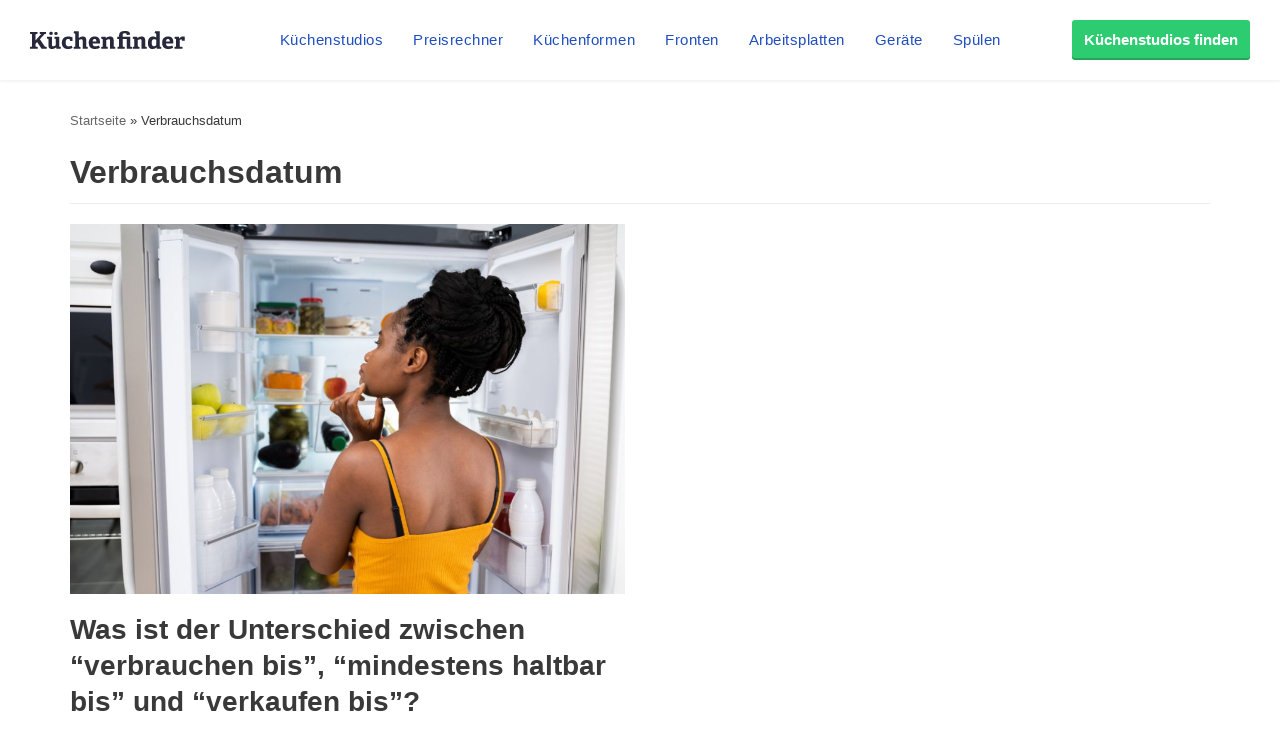

--- FILE ---
content_type: text/html;charset=UTF-8
request_url: https://magazin.kuechenfinder.com/ideen/verbrauchsdatum/
body_size: 20434
content:
<!DOCTYPE html><html lang="de"><head><meta charset="UTF-8"><meta name="viewport" content="width=device-width, initial-scale=1, minimum-scale=1"><link rel="profile" href="http://gmpg.org/xfn/11"><style>.Button{display:inline-block;padding:11px 12px 13px;font-family:Arial,sans-serif;font-size:15px;font-weight:700;line-height:25px;text-align:center;text-decoration:none!important;letter-spacing:0;color:#27283a;box-shadow:inset 0 -2px 0 0 rgba(0,0,0,.2);border-radius:3px;border:1px solid #ebedf0;transition:all .3s linear;background-color:#fff}.Button:hover{transition:all .1s linear}@media (min-width:1080px){.Button{padding-top:7px;padding-bottom:8px}}.Button:focus{outline:none}.Button:active{transform:translateY(2px)}.Button--color-white{color:#204ebd!important;background-color:#fff;border-color:#ebedf0;transition-duration:.1s}.Button--color-white:not(:active){box-shadow:0 2px 0 0 rgba(0,0,0,.2)}.Button--color-white:focus,.Button--color-white:hover{border-color:rgba(32,78,189,.6);transition-duration:50ms}.Button--color-green{color:#fff!important;border-width:0;background-color:#2ecc71;transition-duration:.1s}.Button--color-green:focus,.Button--color-green:hover{border-color:rgba(32,78,189,.6);background-color:#32b163;transition-duration:50ms}.Button--block{display:block}.Button--small{padding:3px 10px 4px!important}.MenuButton{position:absolute;top:0;left:0;width:60px;height:60px;box-sizing:border-box;-moz-appearance:none;appearance:none;background-color:transparent!important;border:none;padding:0;opacity:1}@media (min-width:1080px){.MenuButton{display:none}}.MenuButton:focus{outline:none}.MenuButton--open>.MenuButton__line:first-child{transform:rotate(45deg) translate3d(4px,4px,0)}.MenuButton--open>.MenuButton__line:nth-child(2){opacity:0}.MenuButton--open>.MenuButton__line:nth-child(3){transform:rotate(-45deg) translate3d(3px,-3px,0)}.MenuButton__line{position:absolute;left:21px;display:block;height:2px;width:18px;background-color:#27283a;transition:all .3s cubic-bezier(.4,0,.2,1);transform-origin:center}.MenuButton__line:first-child{top:24px}.MenuButton__line:nth-child(2){top:29px}.MenuButton__line:nth-child(3){top:34px}.NavMenuItemSubMenu{display:-ms-flexbox;display:flex;-ms-flex-direction:column;flex-direction:column;width:360px;background-color:#fff;border:1px solid #edf4fd;box-shadow:0 5px 10px 0 rgba(0,0,0,.14),0 0 0 0 rgba(0,0,0,.2),0 2px 5px 0 rgba(0,0,0,.12);border-radius:3px;border-top-left-radius:0;border-top-right-radius:0}.NavMenuItemSubMenu__content{padding:15px}.NavMenuItemSubMenu__content-intro{display:-ms-flexbox;display:flex;text-decoration:none!important}.NavMenuItemSubMenu__content-intro-title{font-family:Arial,sans-serif;font-size:15px;font-weight:500;line-height:25px;letter-spacing:.5px;font-weight:700;letter-spacing:0;padding:0;margin:0;color:#27283a!important}.NavMenuItemSubMenu__content-intro-description{font-family:Arial,sans-serif;font-size:12px;font-weight:500;line-height:20px;-webkit-text-size-adjust:100%;letter-spacing:.5px;margin:0;color:#7d7e89}.NavMenuItemSubMenu__content-intro-cta{margin-top:10px}.NavMenuItemSubMenu__content-links{display:-ms-flexbox;display:flex;-ms-flex-direction:column;flex-direction:column;margin-top:20px;padding-top:10px;border-top:2px solid #f2f2f5}.NavMenuItemSubMenu__content-links-item{font-family:Arial,sans-serif;font-size:15px;font-weight:500;line-height:25px;letter-spacing:.5px;text-decoration:none!important;color:#204ebd!important;padding:5px 0}.NavMenuItemSubMenu__content-links-item:hover{text-decoration:underline!important}.NavMenuItemSubMenu__footer{display:block;font-family:Arial,sans-serif;font-size:15px;font-weight:500;line-height:25px;letter-spacing:.5px;padding:13px 15px 12px;text-decoration:none!important;color:#204ebd!important;text-align:center;background-color:#edf4fd}.NavMenuItemSubMenu__footer:hover{text-decoration:underline!important}.NavMenuItem{display:inline-block}.NavMenuItem-link{padding:31px 5px 28px;position:relative;margin:0;font-family:Arial,sans-serif;font-size:15px;font-weight:500;line-height:25px;letter-spacing:.5px;color:#204ebd!important;text-decoration:none!important;border-bottom:2px solid transparent}.NavMenuItem-link--active{border-bottom-color:#204ebd}.NavMenuItem-link:focus{background-color:#edf4fd}@media (min-width:1280px){.NavMenuItem-link{margin:0 15px;padding:31px 0 28px}}.NavMenuItem--subMenu{position:absolute;margin-top:27px}.OffCanvas--hidden>.OffCanvas__overlay{pointer-events:none;opacity:0}.OffCanvas--hidden>.OffCanvas__inner{transform:translateX(-100%);box-shadow:none}.OffCanvas__overlay{display:block;position:fixed;top:60px;left:0;right:0;width:100%;height:100%;border:none;background-color:rgba(0,0,0,.25);cursor:pointer;opacity:1;transition:opacity .3s linear;z-index:11}.OffCanvas__inner{top:60px;left:0;width:calc(100% - 40px);height:calc(100% - 60px);max-width:420px;position:fixed;z-index:12;background-color:#fff;box-shadow:0 10px 10px 0 rgba(39,40,58,.5);transition:transform .3s cubic-bezier(.4,0,.2,1);text-align:left;overflow-y:auto;-webkit-overflow-scrolling:touch}@media (min-width:1080px){.OffCanvas__inner{display:none}}.OffCanvas__cta{padding:40px 20px 20px;background:linear-gradient(160deg,#864260,#252e73);background-size:auto 100%,cover;background-position:100% 0,50%;background-repeat:no-repeat}.OffCanvas__cta-title{font-family:Arial,sans-serif;font-size:15px;font-weight:700;line-height:25px;margin:0!important;width:calc(100% - 100px);color:#fff;font-size:17px}.OffCanvas__cta-description{margin-top:15px;font-family:Arial,sans-serif;font-size:12px;font-weight:500;line-height:20px;-webkit-text-size-adjust:100%;letter-spacing:.5px;color:#fff}.OffCanvas__cta-link{display:block;margin-top:15px}.OffCanvas__main-menu{padding:0 20px}.OffCanvas__main-menu-item{display:block;display:-ms-flexbox;display:flex;-ms-flex-align:center;align-items:center;text-decoration:none!important;color:#204ebd!important;padding:17px 5px;border-bottom:1px solid rgba(39,40,58,.15)}.OffCanvas__main-menu-icon{display:inline-block;margin-left:auto;font-size:20px}.OffCanvas__small-menu{padding:20px}.OffCanvas__small-menu-item{display:block;text-decoration:none!important;color:#27283a!important;opacity:.6;padding:10px 5px;font-family:Arial,sans-serif;font-size:12px;font-weight:500;line-height:20px;-webkit-text-size-adjust:100%;letter-spacing:.5px}.QuickLinks{display:-ms-flexbox;display:flex;position:relative;width:100%;min-height:50px;overflow-x:auto;background-color:#edf4fd;-webkit-overflow-scrolling:touch}@media (min-width:1080px){.QuickLinks{display:none}}.QuickLinks--links{padding:8px 15px;display:-ms-flexbox;display:flex;-ms-flex-wrap:nowrap;flex-wrap:nowrap;margin:0 auto}.QuickLinks--links-item{white-space:nowrap}.QuickLinks--links-item:not(:last-child){margin-right:10px}.Nav{position:relative;z-index:10000}.Nav[data-reactroot]{height:110px}@media (min-width:1080px){.Nav[data-reactroot]{height:80px}}.Nav__inner{position:fixed;top:0;left:0;width:100%;box-sizing:border-box;background-color:#fff;box-shadow:0 2px 2px 0 rgba(39,40,58,.05);text-align:center;z-index:11;transition:transform .3s linear}@media (min-width:1080px){.Nav__inner{display:-ms-flexbox;display:flex;-ms-flex-align:center;align-items:center;text-align:left;padding:0 20px}}@media (min-width:1280px){.Nav__inner{padding-left:30px;padding-right:30px}}.Nav__inner--hidden{transform:translateY(-110px)}@media (min-width:1080px){.Nav__inner--hidden{transform:translateY(-130px)}}.Nav__logo,.Nav__logo-img{width:116px}@media (min-width:1080px){.Nav__logo,.Nav__logo-img{width:155px}}.Nav__logo{height:60px}.Nav__logo,.Nav__logo-wrapper{display:-ms-flexbox;display:flex;-ms-flex-align:center;align-items:center}.Nav__logo-wrapper{-ms-flex-positive:1;flex-grow:1;-ms-flex-pack:center;justify-content:center}@media (min-width:1080px){.Nav__logo-wrapper{-ms-flex-pack:start;justify-content:flex-start;height:80px}}.Nav__logo-img{position:relative;max-width:100%}.Nav__menu{display:none}@media (min-width:1080px){.Nav__menu{display:block}}.Nav__cta{display:none;-ms-flex-positive:1;flex-grow:1;text-align:right;-ms-flex-preferred-size:116px;flex-basis:116px;height:80px;-ms-flex-pack:end;justify-content:flex-end}@media (min-width:1080px){.Nav__cta{display:-ms-flexbox;display:flex;-ms-flex-align:center;align-items:center;-ms-flex-preferred-size:155px;flex-basis:155px}}</style><link rel='dns-prefetch' href='https://www.googletagmanager.com' /><link rel='preconnect' href='https://www.googletagmanager.com' /><link rel='dns-prefetch' href='https://www.google-analytics.com' /><link rel='preconnect' href='https://www.google-analytics.com' /><link rel='dns-prefetch' href='https://fundingchoicesmessages.google.com' /><link rel='preconnect' href='https://fundingchoicesmessages.google.com' />  <script>(function(w,d,s,l,i){w[l]=w[l]||[];w[l].push({'gtm.start':
          new Date().getTime(),event:'gtm.js'});var f=d.getElementsByTagName(s)[0],
          j=d.createElement(s),dl=l!='dataLayer'?'&l='+l:'';j.async=true;j.src=
          'https://www.googletagmanager.com/gtm.js?id='+i+dl;f.parentNode.insertBefore(j,f);
        })(window,document,'script','dataLayer','GTM-P65DQ57');</script>          <script async src="https://www.googletagmanager.com/gtag/js?id=G-VXL4Y0BJE2"></script> <script>window.dataLayer = window.dataLayer || [];
          function gtag(){dataLayer.push(arguments);}
          gtag('js', new Date());
          gtag('config', 'G-VXL4Y0BJE2');</script><meta name='robots' content='index, follow, max-image-preview:large, max-snippet:-1, max-video-preview:-1' /><style>img:is([sizes="auto" i], [sizes^="auto," i]) { contain-intrinsic-size: 3000px 1500px }</style><title>Verbrauchsdatum Archive - Küchenfinder</title><link rel="canonical" href="https://magazin.kuechenfinder.com/ideen/verbrauchsdatum/" /><meta property="og:locale" content="de_DE" /><meta property="og:type" content="article" /><meta property="og:title" content="Verbrauchsdatum Archive - Küchenfinder" /><meta property="og:url" content="https://magazin.kuechenfinder.com/ideen/verbrauchsdatum/" /><meta property="og:site_name" content="Küchenfinder" /><meta name="twitter:card" content="summary_large_image" /> <script type="application/ld+json" class="yoast-schema-graph">{"@context":"https://schema.org","@graph":[{"@type":"CollectionPage","@id":"https://magazin.kuechenfinder.com/ideen/verbrauchsdatum/","url":"https://magazin.kuechenfinder.com/ideen/verbrauchsdatum/","name":"Verbrauchsdatum Archive - Küchenfinder","isPartOf":{"@id":"https://magazin.kuechenfinder.com/#website"},"primaryImageOfPage":{"@id":"https://magazin.kuechenfinder.com/ideen/verbrauchsdatum/#primaryimage"},"image":{"@id":"https://magazin.kuechenfinder.com/ideen/verbrauchsdatum/#primaryimage"},"thumbnailUrl":"https://magazin.kuechenfinder.com/wp-content/uploads/sites/2/2022/07/Mag-KFI-Bild-37-1.jpg","breadcrumb":{"@id":"https://magazin.kuechenfinder.com/ideen/verbrauchsdatum/#breadcrumb"},"inLanguage":"de"},{"@type":"ImageObject","inLanguage":"de","@id":"https://magazin.kuechenfinder.com/ideen/verbrauchsdatum/#primaryimage","url":"https://magazin.kuechenfinder.com/wp-content/uploads/sites/2/2022/07/Mag-KFI-Bild-37-1.jpg","contentUrl":"https://magazin.kuechenfinder.com/wp-content/uploads/sites/2/2022/07/Mag-KFI-Bild-37-1.jpg","width":930,"height":620,"caption":"MHD, Verbrauchsdatum und Verkaufsdatum Quelle: Cv"},{"@type":"BreadcrumbList","@id":"https://magazin.kuechenfinder.com/ideen/verbrauchsdatum/#breadcrumb","itemListElement":[{"@type":"ListItem","position":1,"name":"Startseite","item":"https://magazin.kuechenfinder.com/"},{"@type":"ListItem","position":2,"name":"Verbrauchsdatum"}]},{"@type":"WebSite","@id":"https://magazin.kuechenfinder.com/#website","url":"https://magazin.kuechenfinder.com/","name":"Küchenfinder","description":"","potentialAction":[{"@type":"SearchAction","target":{"@type":"EntryPoint","urlTemplate":"https://magazin.kuechenfinder.com/?s={search_term_string}"},"query-input":{"@type":"PropertyValueSpecification","valueRequired":true,"valueName":"search_term_string"}}],"inLanguage":"de"},false]}</script> <link rel='dns-prefetch' href='//unpkg.com' /><link rel='dns-prefetch' href='//magazin.kuechenfinder.com' /><link rel="alternate" type="application/rss+xml" title="Küchenfinder &raquo; Feed" href="https://magazin.kuechenfinder.com/feed/" /><link rel="alternate" type="application/rss+xml" title="Küchenfinder &raquo; Kommentar-Feed" href="https://magazin.kuechenfinder.com/comments/feed/" /><link rel="alternate" type="application/rss+xml" title="Küchenfinder &raquo; Verbrauchsdatum Schlagwort-Feed" href="https://magazin.kuechenfinder.com/ideen/verbrauchsdatum/feed/" /><link rel='stylesheet' id='wp-block-library-css' href='https://magazin.kuechenfinder.com/wp-includes/css/dist/block-library/style.min.css?ver=6.8.3' type='text/css' media='all' /><style id='classic-theme-styles-inline-css' type='text/css'>/*! This file is auto-generated */
.wp-block-button__link{color:#fff;background-color:#32373c;border-radius:9999px;box-shadow:none;text-decoration:none;padding:calc(.667em + 2px) calc(1.333em + 2px);font-size:1.125em}.wp-block-file__button{background:#32373c;color:#fff;text-decoration:none}</style><style id='global-styles-inline-css' type='text/css'>:root{--wp--preset--aspect-ratio--square: 1;--wp--preset--aspect-ratio--4-3: 4/3;--wp--preset--aspect-ratio--3-4: 3/4;--wp--preset--aspect-ratio--3-2: 3/2;--wp--preset--aspect-ratio--2-3: 2/3;--wp--preset--aspect-ratio--16-9: 16/9;--wp--preset--aspect-ratio--9-16: 9/16;--wp--preset--color--black: #000000;--wp--preset--color--cyan-bluish-gray: #abb8c3;--wp--preset--color--white: #ffffff;--wp--preset--color--pale-pink: #f78da7;--wp--preset--color--vivid-red: #cf2e2e;--wp--preset--color--luminous-vivid-orange: #ff6900;--wp--preset--color--luminous-vivid-amber: #fcb900;--wp--preset--color--light-green-cyan: #7bdcb5;--wp--preset--color--vivid-green-cyan: #00d084;--wp--preset--color--pale-cyan-blue: #8ed1fc;--wp--preset--color--vivid-cyan-blue: #0693e3;--wp--preset--color--vivid-purple: #9b51e0;--wp--preset--color--neve-link-color: var(--nv-primary-accent);--wp--preset--color--neve-link-hover-color: var(--nv-secondary-accent);--wp--preset--color--nv-site-bg: var(--nv-site-bg);--wp--preset--color--nv-light-bg: var(--nv-light-bg);--wp--preset--color--nv-dark-bg: var(--nv-dark-bg);--wp--preset--color--neve-text-color: var(--nv-text-color);--wp--preset--color--nv-text-dark-bg: var(--nv-text-dark-bg);--wp--preset--color--nv-c-1: var(--nv-c-1);--wp--preset--color--nv-c-2: var(--nv-c-2);--wp--preset--gradient--vivid-cyan-blue-to-vivid-purple: linear-gradient(135deg,rgba(6,147,227,1) 0%,rgb(155,81,224) 100%);--wp--preset--gradient--light-green-cyan-to-vivid-green-cyan: linear-gradient(135deg,rgb(122,220,180) 0%,rgb(0,208,130) 100%);--wp--preset--gradient--luminous-vivid-amber-to-luminous-vivid-orange: linear-gradient(135deg,rgba(252,185,0,1) 0%,rgba(255,105,0,1) 100%);--wp--preset--gradient--luminous-vivid-orange-to-vivid-red: linear-gradient(135deg,rgba(255,105,0,1) 0%,rgb(207,46,46) 100%);--wp--preset--gradient--very-light-gray-to-cyan-bluish-gray: linear-gradient(135deg,rgb(238,238,238) 0%,rgb(169,184,195) 100%);--wp--preset--gradient--cool-to-warm-spectrum: linear-gradient(135deg,rgb(74,234,220) 0%,rgb(151,120,209) 20%,rgb(207,42,186) 40%,rgb(238,44,130) 60%,rgb(251,105,98) 80%,rgb(254,248,76) 100%);--wp--preset--gradient--blush-light-purple: linear-gradient(135deg,rgb(255,206,236) 0%,rgb(152,150,240) 100%);--wp--preset--gradient--blush-bordeaux: linear-gradient(135deg,rgb(254,205,165) 0%,rgb(254,45,45) 50%,rgb(107,0,62) 100%);--wp--preset--gradient--luminous-dusk: linear-gradient(135deg,rgb(255,203,112) 0%,rgb(199,81,192) 50%,rgb(65,88,208) 100%);--wp--preset--gradient--pale-ocean: linear-gradient(135deg,rgb(255,245,203) 0%,rgb(182,227,212) 50%,rgb(51,167,181) 100%);--wp--preset--gradient--electric-grass: linear-gradient(135deg,rgb(202,248,128) 0%,rgb(113,206,126) 100%);--wp--preset--gradient--midnight: linear-gradient(135deg,rgb(2,3,129) 0%,rgb(40,116,252) 100%);--wp--preset--font-size--small: 13px;--wp--preset--font-size--medium: 20px;--wp--preset--font-size--large: 36px;--wp--preset--font-size--x-large: 42px;--wp--preset--spacing--20: 0.44rem;--wp--preset--spacing--30: 0.67rem;--wp--preset--spacing--40: 1rem;--wp--preset--spacing--50: 1.5rem;--wp--preset--spacing--60: 2.25rem;--wp--preset--spacing--70: 3.38rem;--wp--preset--spacing--80: 5.06rem;--wp--preset--shadow--natural: 6px 6px 9px rgba(0, 0, 0, 0.2);--wp--preset--shadow--deep: 12px 12px 50px rgba(0, 0, 0, 0.4);--wp--preset--shadow--sharp: 6px 6px 0px rgba(0, 0, 0, 0.2);--wp--preset--shadow--outlined: 6px 6px 0px -3px rgba(255, 255, 255, 1), 6px 6px rgba(0, 0, 0, 1);--wp--preset--shadow--crisp: 6px 6px 0px rgba(0, 0, 0, 1);}:where(.is-layout-flex){gap: 0.5em;}:where(.is-layout-grid){gap: 0.5em;}body .is-layout-flex{display: flex;}.is-layout-flex{flex-wrap: wrap;align-items: center;}.is-layout-flex > :is(*, div){margin: 0;}body .is-layout-grid{display: grid;}.is-layout-grid > :is(*, div){margin: 0;}:where(.wp-block-columns.is-layout-flex){gap: 2em;}:where(.wp-block-columns.is-layout-grid){gap: 2em;}:where(.wp-block-post-template.is-layout-flex){gap: 1.25em;}:where(.wp-block-post-template.is-layout-grid){gap: 1.25em;}.has-black-color{color: var(--wp--preset--color--black) !important;}.has-cyan-bluish-gray-color{color: var(--wp--preset--color--cyan-bluish-gray) !important;}.has-white-color{color: var(--wp--preset--color--white) !important;}.has-pale-pink-color{color: var(--wp--preset--color--pale-pink) !important;}.has-vivid-red-color{color: var(--wp--preset--color--vivid-red) !important;}.has-luminous-vivid-orange-color{color: var(--wp--preset--color--luminous-vivid-orange) !important;}.has-luminous-vivid-amber-color{color: var(--wp--preset--color--luminous-vivid-amber) !important;}.has-light-green-cyan-color{color: var(--wp--preset--color--light-green-cyan) !important;}.has-vivid-green-cyan-color{color: var(--wp--preset--color--vivid-green-cyan) !important;}.has-pale-cyan-blue-color{color: var(--wp--preset--color--pale-cyan-blue) !important;}.has-vivid-cyan-blue-color{color: var(--wp--preset--color--vivid-cyan-blue) !important;}.has-vivid-purple-color{color: var(--wp--preset--color--vivid-purple) !important;}.has-black-background-color{background-color: var(--wp--preset--color--black) !important;}.has-cyan-bluish-gray-background-color{background-color: var(--wp--preset--color--cyan-bluish-gray) !important;}.has-white-background-color{background-color: var(--wp--preset--color--white) !important;}.has-pale-pink-background-color{background-color: var(--wp--preset--color--pale-pink) !important;}.has-vivid-red-background-color{background-color: var(--wp--preset--color--vivid-red) !important;}.has-luminous-vivid-orange-background-color{background-color: var(--wp--preset--color--luminous-vivid-orange) !important;}.has-luminous-vivid-amber-background-color{background-color: var(--wp--preset--color--luminous-vivid-amber) !important;}.has-light-green-cyan-background-color{background-color: var(--wp--preset--color--light-green-cyan) !important;}.has-vivid-green-cyan-background-color{background-color: var(--wp--preset--color--vivid-green-cyan) !important;}.has-pale-cyan-blue-background-color{background-color: var(--wp--preset--color--pale-cyan-blue) !important;}.has-vivid-cyan-blue-background-color{background-color: var(--wp--preset--color--vivid-cyan-blue) !important;}.has-vivid-purple-background-color{background-color: var(--wp--preset--color--vivid-purple) !important;}.has-black-border-color{border-color: var(--wp--preset--color--black) !important;}.has-cyan-bluish-gray-border-color{border-color: var(--wp--preset--color--cyan-bluish-gray) !important;}.has-white-border-color{border-color: var(--wp--preset--color--white) !important;}.has-pale-pink-border-color{border-color: var(--wp--preset--color--pale-pink) !important;}.has-vivid-red-border-color{border-color: var(--wp--preset--color--vivid-red) !important;}.has-luminous-vivid-orange-border-color{border-color: var(--wp--preset--color--luminous-vivid-orange) !important;}.has-luminous-vivid-amber-border-color{border-color: var(--wp--preset--color--luminous-vivid-amber) !important;}.has-light-green-cyan-border-color{border-color: var(--wp--preset--color--light-green-cyan) !important;}.has-vivid-green-cyan-border-color{border-color: var(--wp--preset--color--vivid-green-cyan) !important;}.has-pale-cyan-blue-border-color{border-color: var(--wp--preset--color--pale-cyan-blue) !important;}.has-vivid-cyan-blue-border-color{border-color: var(--wp--preset--color--vivid-cyan-blue) !important;}.has-vivid-purple-border-color{border-color: var(--wp--preset--color--vivid-purple) !important;}.has-vivid-cyan-blue-to-vivid-purple-gradient-background{background: var(--wp--preset--gradient--vivid-cyan-blue-to-vivid-purple) !important;}.has-light-green-cyan-to-vivid-green-cyan-gradient-background{background: var(--wp--preset--gradient--light-green-cyan-to-vivid-green-cyan) !important;}.has-luminous-vivid-amber-to-luminous-vivid-orange-gradient-background{background: var(--wp--preset--gradient--luminous-vivid-amber-to-luminous-vivid-orange) !important;}.has-luminous-vivid-orange-to-vivid-red-gradient-background{background: var(--wp--preset--gradient--luminous-vivid-orange-to-vivid-red) !important;}.has-very-light-gray-to-cyan-bluish-gray-gradient-background{background: var(--wp--preset--gradient--very-light-gray-to-cyan-bluish-gray) !important;}.has-cool-to-warm-spectrum-gradient-background{background: var(--wp--preset--gradient--cool-to-warm-spectrum) !important;}.has-blush-light-purple-gradient-background{background: var(--wp--preset--gradient--blush-light-purple) !important;}.has-blush-bordeaux-gradient-background{background: var(--wp--preset--gradient--blush-bordeaux) !important;}.has-luminous-dusk-gradient-background{background: var(--wp--preset--gradient--luminous-dusk) !important;}.has-pale-ocean-gradient-background{background: var(--wp--preset--gradient--pale-ocean) !important;}.has-electric-grass-gradient-background{background: var(--wp--preset--gradient--electric-grass) !important;}.has-midnight-gradient-background{background: var(--wp--preset--gradient--midnight) !important;}.has-small-font-size{font-size: var(--wp--preset--font-size--small) !important;}.has-medium-font-size{font-size: var(--wp--preset--font-size--medium) !important;}.has-large-font-size{font-size: var(--wp--preset--font-size--large) !important;}.has-x-large-font-size{font-size: var(--wp--preset--font-size--x-large) !important;}
:where(.wp-block-post-template.is-layout-flex){gap: 1.25em;}:where(.wp-block-post-template.is-layout-grid){gap: 1.25em;}
:where(.wp-block-columns.is-layout-flex){gap: 2em;}:where(.wp-block-columns.is-layout-grid){gap: 2em;}
:root :where(.wp-block-pullquote){font-size: 1.5em;line-height: 1.6;}</style><link rel='stylesheet' id='contact-form-7-css' href='https://magazin.kuechenfinder.com/wp-content/plugins/contact-form-7/includes/css/styles.css?ver=6.1.2' type='text/css' media='all' /><link rel='stylesheet' id='neve-style-css' href='https://magazin.kuechenfinder.com/wp-content/themes/neve/style-main.min.css?ver=2.11.6' type='text/css' media='all' /><style id='neve-style-inline-css' type='text/css'>.header-menu-sidebar-inner li.menu-item-nav-search { display: none; }
.nv-meta-list li:not(:last-child):after,.nv-meta-list span:not(:last-child):after { content:"/" }
 .container{ max-width: 748px; } .has-neve-button-color-color{ color: var(--nv-primary-accent)!important; } .has-neve-button-color-background-color{ background-color: var(--nv-primary-accent)!important; } .single-post-container .alignfull > [class*="__inner-container"], .single-post-container .alignwide > [class*="__inner-container"]{ max-width:718px } .button.button-primary, button, input[type=button], .btn, input[type="submit"], /* Buttons in navigation */ ul[id^="nv-primary-navigation"] li.button.button-primary > a, .menu li.button.button-primary > a, .wp-block-button.is-style-primary .wp-block-button__link, .wc-block-grid .wp-block-button .wp-block-button__link, form input[type="submit"], form button[type="submit"], #comments input[type="submit"]{ background-color: var(--nv-primary-accent);color: #ffffff;border-radius:3px;border:none;border-width:1px 1px 1px 1px; } .button.button-primary:hover, ul[id^="nv-primary-navigation"] li.button.button-primary > a:hover, .menu li.button.button-primary > a:hover, .wp-block-button.is-style-primary .wp-block-button__link:hover, .wc-block-grid .wp-block-button .wp-block-button__link:hover, form input[type="submit"]:hover, form button[type="submit"]:hover, #comments input[type="submit"]:hover{ background-color: var(--nv-primary-accent);color: #ffffff; } .button.button-secondary:not(.secondary-default), .wp-block-button.is-style-secondary .wp-block-button__link{ background-color: rgba(0,0,0,0);color: var(--nv-text-color);border-radius:3px;border:1px solid;border-width:1px 1px 1px 1px; } .button.button-secondary.secondary-default{ background-color: rgba(0,0,0,0);color: var(--nv-text-color);border-radius:3px;border:1px solid;border-width:1px 1px 1px 1px; } .button.button-secondary:not(.secondary-default):hover, .wp-block-button.is-style-secondary .wp-block-button__link:hover{ background-color: rgba(0,0,0,0);color: var(--nv-text-color); } .button.button-secondary.secondary-default:hover{ background-color: rgba(0,0,0,0);color: var(--nv-text-color); } h1, .single h1.entry-title{ font-size: 1.5em; line-height: 1.6em; letter-spacing: 0px; font-weight: 600; text-transform: none; } h2{ font-size: 1.3em; line-height: 1.6em; letter-spacing: 0px; font-weight: 600; text-transform: none; } h3, .woocommerce-checkout h3{ font-size: 1.1em; line-height: 1.6em; letter-spacing: 0px; font-weight: 600; text-transform: none; } h4{ font-size: 1em; line-height: 1.6em; letter-spacing: 0px; font-weight: 600; text-transform: none; } h5{ font-size: 0.75em; line-height: 1.6em; letter-spacing: 0px; font-weight: 600; text-transform: none; } h6{ font-size: 0.75em; line-height: 1.6em; letter-spacing: 0px; font-weight: 600; text-transform: none; } form:not([role="search"]):not(.woocommerce-cart-form):not(.woocommerce-ordering):not(.cart) input:read-write:not(#coupon_code), form textarea, form select, .widget select{ margin-bottom: 10px; } form input:read-write, form textarea, form select, form select option, form.wp-block-search input.wp-block-search__input, .widget select{ color: var(--nv-text-color); } form label, .wpforms-container .wpforms-field-label{ margin-bottom: 10px; } form.search-form input:read-write{ padding-right:45px !important; } .header-main-inner,.header-main-inner a:not(.button),.header-main-inner .navbar-toggle{ color: var(--nv-text-color); } .header-main-inner .nv-icon svg,.header-main-inner .nv-contact-list svg{ fill: var(--nv-text-color); } .header-main-inner .icon-bar{ background-color: var(--nv-text-color); } .hfg_header .header-main-inner .nav-ul .sub-menu{ background-color: var(--nv-site-bg); } .hfg_header .header-main-inner{ background-color: var(--nv-site-bg); } .header-menu-sidebar .header-menu-sidebar-bg,.header-menu-sidebar .header-menu-sidebar-bg a:not(.button),.header-menu-sidebar .header-menu-sidebar-bg .navbar-toggle{ color: var(--nv-text-color); } .header-menu-sidebar .header-menu-sidebar-bg .nv-icon svg,.header-menu-sidebar .header-menu-sidebar-bg .nv-contact-list svg{ fill: var(--nv-text-color); } .header-menu-sidebar .header-menu-sidebar-bg .icon-bar{ background-color: var(--nv-text-color); } .hfg_header .header-menu-sidebar .header-menu-sidebar-bg .nav-ul .sub-menu{ background-color: var(--nv-site-bg); } .hfg_header .header-menu-sidebar .header-menu-sidebar-bg{ background-color: var(--nv-site-bg); } .header-menu-sidebar{ width: 360px; } .builder-item--logo .site-logo img{ max-width: 120px; } .builder-item--logo .site-logo{ padding:10px 0px 10px 0px; } .builder-item--logo{ margin:0px 0px 0px 0px; } .builder-item--nav-icon .navbar-toggle{ padding:10px 15px 10px 15px; } .builder-item--nav-icon{ margin:0px 0px 0px 0px; } .builder-item--primary-menu .nav-menu-primary > .nav-ul li:not(.woocommerce-mini-cart-item) > a,.builder-item--primary-menu .nav-menu-primary > .nav-ul .has-caret > a,.builder-item--primary-menu .nav-menu-primary > .nav-ul .neve-mm-heading span,.builder-item--primary-menu .nav-menu-primary > .nav-ul .has-caret{ color: var(--nv-text-color); } .builder-item--primary-menu .nav-menu-primary > .nav-ul li:not(.woocommerce-mini-cart-item) > a:after,.builder-item--primary-menu .nav-menu-primary > .nav-ul li > .has-caret > a:after{ background-color: var(--nv-secondary-accent); } .builder-item--primary-menu .nav-menu-primary > .nav-ul li:not(.woocommerce-mini-cart-item):hover > a,.builder-item--primary-menu .nav-menu-primary > .nav-ul li:hover > .has-caret > a,.builder-item--primary-menu .nav-menu-primary > .nav-ul li:hover > .has-caret{ color: var(--nv-secondary-accent); } .builder-item--primary-menu .nav-menu-primary > .nav-ul li:hover > .has-caret svg{ fill: var(--nv-secondary-accent); } .builder-item--primary-menu .nav-menu-primary > .nav-ul li.current-menu-item > a,.builder-item--primary-menu .nav-menu-primary > .nav-ul li.current_page_item > a,.builder-item--primary-menu .nav-menu-primary > .nav-ul li.current_page_item > .has-caret > a{ color: var(--nv-primary-accent); } .builder-item--primary-menu .nav-menu-primary > .nav-ul li.current-menu-item > .has-caret svg{ fill: var(--nv-primary-accent); } .builder-item--primary-menu .nav-ul > li:not(:last-of-type){ margin-right:20px; } .builder-item--primary-menu .style-full-height .nav-ul li:not(.menu-item-nav-search):not(.menu-item-nav-cart):hover > a:after{ width: calc(100% + 20px); } .builder-item--primary-menu .nav-ul li a, .builder-item--primary-menu .neve-mm-heading span{ min-height: 25px; } .builder-item--primary-menu{ font-size: 1em; line-height: 1.6em; letter-spacing: 0px; font-weight: 500; text-transform: none; padding:0px 0px 0px 0px;margin:0px 0px 0px 0px; } .builder-item--primary-menu svg{ width: 1em;height: 1em; } .footer-top-inner{ background-color: var(--nv-site-bg); } .footer-top-inner,.footer-top-inner a:not(.button),.footer-top-inner .navbar-toggle{ color: var(--nv-text-color); } .footer-top-inner .nv-icon svg,.footer-top-inner .nv-contact-list svg{ fill: var(--nv-text-color); } .footer-top-inner .icon-bar{ background-color: var(--nv-text-color); } .footer-top-inner .nav-ul .sub-menu{ background-color: var(--nv-site-bg); } .footer-bottom-inner,.footer-bottom-inner a:not(.button),.footer-bottom-inner .navbar-toggle{ color: var(--nv-text-color); } .footer-bottom-inner .nv-icon svg,.footer-bottom-inner .nv-contact-list svg{ fill: var(--nv-text-color); } .footer-bottom-inner .icon-bar{ background-color: var(--nv-text-color); } .builder-item--footer-one-widgets{ padding:0px 0px 0px 0px;margin:0px 0px 0px 0px; } .builder-item--footer-two-widgets{ padding:0px 0px 0px 0px;margin:0px 0px 0px 0px; } .builder-item--footer-three-widgets{ padding:0px 0px 0px 0px;margin:0px 0px 0px 0px; } .builder-item--footer-four-widgets{ padding:0px 0px 0px 0px;margin:0px 0px 0px 0px; } .nav-menu-footer #footer-menu > li > a{ color: var(--nv-text-color); } #footer-menu > li > a:after{ background-color: var(--nv-primary-accent); } .nav-menu-footer:not(.style-full-height) #footer-menu > li:hover > a{ color: var(--nv-primary-accent); } .builder-item--footer-menu .nav-ul > li:not(:last-of-type){ margin-right:20px; } .builder-item--footer-menu .style-full-height .nav-ul#footer-menu > li:hover > a:after{ width: calc(100% + 20px); } .builder-item--footer-menu .nav-ul a{ min-height: 25px; } .builder-item--footer-menu li > a{ font-size: 1em; line-height: 1.6em; letter-spacing: 0px; font-weight: 500; text-transform: none; } .builder-item--footer-menu li > a svg{ width: 1em;height: 1em; } .builder-item--footer-menu{ padding:0px 0px 0px 0px;margin:0px 0px 0px 0px; } .builder-item--footer_copyright{ font-size: 1em; line-height: 1.6em; letter-spacing: 0px; font-weight: 500; text-transform: none; padding:0px 0px 0px 0px;margin:0px 0px 0px 0px; } .builder-item--footer_copyright svg{ width: 1em;height: 1em; } .scroll-to-top{ color: var(--nv-text-dark-bg);padding:8px 10px 8px 10px;border-radius:3px;background-color: var(--nv-primary-accent); } .scroll-to-top:hover, .scroll-to-top:focus{ color: var(--nv-text-dark-bg);background-color: var(--nv-primary-accent); } .scroll-to-top.icon .scroll-to-top-icon{ width:16px;height:16px; } @media(min-width: 576px){ .container{ max-width: 992px; } .single-post-container .alignfull > [class*="__inner-container"], .single-post-container .alignwide > [class*="__inner-container"]{ max-width:962px } h1, .single h1.entry-title{ font-size: 1.5em; line-height: 1.6em; letter-spacing: 0px; } h2{ font-size: 1.3em; line-height: 1.6em; letter-spacing: 0px; } h3, .woocommerce-checkout h3{ font-size: 1.1em; line-height: 1.6em; letter-spacing: 0px; } h4{ font-size: 1em; line-height: 1.6em; letter-spacing: 0px; } h5{ font-size: 0.75em; line-height: 1.6em; letter-spacing: 0px; } h6{ font-size: 0.75em; line-height: 1.6em; letter-spacing: 0px; } .header-menu-sidebar{ width: 360px; } .builder-item--logo .site-logo img{ max-width: 120px; } .builder-item--logo .site-logo{ padding:10px 0px 10px 0px; } .builder-item--logo{ margin:0px 0px 0px 0px; } .builder-item--nav-icon .navbar-toggle{ padding:10px 15px 10px 15px; } .builder-item--nav-icon{ margin:0px 0px 0px 0px; } .builder-item--primary-menu .nav-ul > li:not(:last-of-type){ margin-right:20px; } .builder-item--primary-menu .style-full-height .nav-ul li:not(.menu-item-nav-search):not(.menu-item-nav-cart):hover > a:after{ width: calc(100% + 20px); } .builder-item--primary-menu .nav-ul li a, .builder-item--primary-menu .neve-mm-heading span{ min-height: 25px; } .builder-item--primary-menu{ font-size: 1em; line-height: 1.6em; letter-spacing: 0px; padding:0px 0px 0px 0px;margin:0px 0px 0px 0px; } .builder-item--primary-menu svg{ width: 1em;height: 1em; } .builder-item--footer-one-widgets{ padding:0px 0px 0px 0px;margin:0px 0px 0px 0px; } .builder-item--footer-two-widgets{ padding:0px 0px 0px 0px;margin:0px 0px 0px 0px; } .builder-item--footer-three-widgets{ padding:0px 0px 0px 0px;margin:0px 0px 0px 0px; } .builder-item--footer-four-widgets{ padding:0px 0px 0px 0px;margin:0px 0px 0px 0px; } .builder-item--footer-menu .nav-ul > li:not(:last-of-type){ margin-right:20px; } .builder-item--footer-menu .style-full-height .nav-ul#footer-menu > li:hover > a:after{ width: calc(100% + 20px); } .builder-item--footer-menu .nav-ul a{ min-height: 25px; } .builder-item--footer-menu li > a{ font-size: 1em; line-height: 1.6em; letter-spacing: 0px; } .builder-item--footer-menu li > a svg{ width: 1em;height: 1em; } .builder-item--footer-menu{ padding:0px 0px 0px 0px;margin:0px 0px 0px 0px; } .builder-item--footer_copyright{ font-size: 1em; line-height: 1.6em; letter-spacing: 0px; padding:0px 0px 0px 0px;margin:0px 0px 0px 0px; } .builder-item--footer_copyright svg{ width: 1em;height: 1em; } .scroll-to-top{ padding:8px 10px 8px 10px; } .scroll-to-top.icon .scroll-to-top-icon{ width:16px;height:16px; } }@media(min-width: 960px){ .container{ max-width: 1170px; } .neve-main > .archive-container .nv-index-posts.col{ max-width: 100%; } .neve-main > .archive-container .nv-sidebar-wrap{ max-width: 0%; } .neve-main > .single-post-container .nv-single-post-wrap.col{ max-width: 70%; } .single-post-container .alignfull > [class*="__inner-container"], .single-post-container .alignwide > [class*="__inner-container"]{ max-width:789px } .container-fluid.single-post-container .alignfull > [class*="__inner-container"], .container-fluid.single-post-container .alignwide > [class*="__inner-container"]{ max-width:calc(70% + 15px) } .neve-main > .single-post-container .nv-sidebar-wrap{ max-width: 30%; } h1, .single h1.entry-title{ font-size: 2em; line-height: 1.3em; letter-spacing: 0px; } h2{ font-size: 1.75em; line-height: 1.3em; letter-spacing: 0px; } h3, .woocommerce-checkout h3{ font-size: 1.2em; line-height: 1.4em; letter-spacing: 0px; } h4{ font-size: 1.1em; line-height: 1.4em; letter-spacing: 0px; } h5{ font-size: 1em; line-height: 1em; letter-spacing: 0px; } h6{ font-size: 1em; line-height: 1.4em; letter-spacing: 0px; } .header-menu-sidebar{ width: 360px; } .builder-item--logo .site-logo img{ max-width: 120px; } .builder-item--logo .site-logo{ padding:10px 0px 10px 0px; } .builder-item--logo{ margin:0px 0px 0px 0px; } .builder-item--nav-icon .navbar-toggle{ padding:10px 15px 10px 15px; } .builder-item--nav-icon{ margin:0px 0px 0px 0px; } .builder-item--primary-menu .nav-ul > li:not(:last-of-type){ margin-right:20px; } .builder-item--primary-menu .style-full-height .nav-ul li:not(.menu-item-nav-search):not(.menu-item-nav-cart) > a:after{ left:-10px;right:-10px } .builder-item--primary-menu .style-full-height .nav-ul li:not(.menu-item-nav-search):not(.menu-item-nav-cart):hover > a:after{ width: calc(100% + 20px); } .builder-item--primary-menu .nav-ul li a, .builder-item--primary-menu .neve-mm-heading span{ min-height: 25px; } .builder-item--primary-menu{ font-size: 1em; line-height: 1.6em; letter-spacing: 0px; padding:0px 0px 0px 0px;margin:0px 0px 0px 0px; } .builder-item--primary-menu svg{ width: 1em;height: 1em; } .builder-item--footer-one-widgets{ padding:0px 0px 0px 0px;margin:0px 0px 0px 0px; } .builder-item--footer-two-widgets{ padding:0px 0px 0px 0px;margin:0px 0px 0px 0px; } .builder-item--footer-three-widgets{ padding:0px 0px 0px 0px;margin:0px 0px 0px 0px; } .builder-item--footer-four-widgets{ padding:0px 0px 0px 0px;margin:0px 0px 0px 0px; } .builder-item--footer-menu .nav-ul > li:not(:last-of-type){ margin-right:20px; } .builder-item--footer-menu .style-full-height .nav-ul#footer-menu > li > a:after{ left:-10px;right:-10px } .builder-item--footer-menu .style-full-height .nav-ul#footer-menu > li:hover > a:after{ width: calc(100% + 20px); } .builder-item--footer-menu .nav-ul a{ min-height: 25px; } .builder-item--footer-menu li > a{ font-size: 1em; line-height: 1.6em; letter-spacing: 0px; } .builder-item--footer-menu li > a svg{ width: 1em;height: 1em; } .builder-item--footer-menu{ padding:0px 0px 0px 0px;margin:0px 0px 0px 0px; } .builder-item--footer_copyright{ font-size: 1em; line-height: 1.6em; letter-spacing: 0px; padding:0px 0px 0px 0px;margin:0px 0px 0px 0px; } .builder-item--footer_copyright svg{ width: 1em;height: 1em; } .scroll-to-top{ padding:8px 10px 8px 10px; } .scroll-to-top.icon .scroll-to-top-icon{ width:16px;height:16px; } }.nv-content-wrap .elementor a:not(.button):not(.wp-block-file__button){ text-decoration: none; }:root{--nv-primary-accent:#0366d6;--nv-secondary-accent:#0e509a;--nv-site-bg:#ffffff;--nv-light-bg:#ededed;--nv-dark-bg:#14171c;--nv-text-color:#393939;--nv-text-dark-bg:#ffffff;--nv-c-1:#77b978;--nv-c-2:#f37262;--nv-fallback-ff:Arial, Helvetica, sans-serif;}
:root{--e-global-color-nvprimaryaccent:#0366d6;--e-global-color-nvsecondaryaccent:#0e509a;--e-global-color-nvsitebg:#;--e-global-color-nvlightbg:#ededed;--e-global-color-nvdarkbg:#14171c;--e-global-color-nvtextcolor:#393939;--e-global-color-nvtextdarkbg:#ffffff;--e-global-color-nvc1:#77b978;--e-global-color-nvc2:#f37262;}</style><link rel='stylesheet' id='neve-blog-pro-css' href='https://magazin.kuechenfinder.com/wp-content/plugins/neve-pro-addon/includes/modules/blog_pro/assets/style.min.css?ver=1.4.3' type='text/css' media='all' /><link rel='stylesheet' id='neve-child-style-css' href='https://magazin.kuechenfinder.com/wp-content/themes/Neve-Child/style.css?ver=2.11.6' type='text/css' media='all' /><style id='rocket-lazyload-inline-css' type='text/css'>.rll-youtube-player{position:relative;padding-bottom:56.23%;height:0;overflow:hidden;max-width:100%;}.rll-youtube-player:focus-within{outline: 2px solid currentColor;outline-offset: 5px;}.rll-youtube-player iframe{position:absolute;top:0;left:0;width:100%;height:100%;z-index:100;background:0 0}.rll-youtube-player img{bottom:0;display:block;left:0;margin:auto;max-width:100%;width:100%;position:absolute;right:0;top:0;border:none;height:auto;-webkit-transition:.4s all;-moz-transition:.4s all;transition:.4s all}.rll-youtube-player img:hover{-webkit-filter:brightness(75%)}.rll-youtube-player .play{height:100%;width:100%;left:0;top:0;position:absolute;background:url(https://magazin.kuechenfinder.com/wp-content/plugins/rocket-lazy-load/assets/img/youtube.png) no-repeat center;background-color: transparent !important;cursor:pointer;border:none;}</style> <script type="text/javascript" src="https://magazin.kuechenfinder.com/wp-includes/js/jquery/jquery.min.js?ver=3.7.1" id="jquery-core-js"></script> <link rel="https://api.w.org/" href="https://magazin.kuechenfinder.com/wp-json/" /><link rel="alternate" title="JSON" type="application/json" href="https://magazin.kuechenfinder.com/wp-json/wp/v2/tags/2354" /><link rel="EditURI" type="application/rsd+xml" title="RSD" href="https://magazin.kuechenfinder.com/xmlrpc.php?rsd" /><meta name="generator" content="WordPress 6.8.3" />  <script async src="https://securepubads.g.doubleclick.net/tag/js/gpt.js"></script> <script>window.googletag = window.googletag || {cmd: []};
      googletag.cmd.push(function() {
        
        googletag.defineSlot('/1064468/kfi-MediumRectangle-Sidebar', [300,250], 'kfi-ad-rectangle-sidebar').addService(googletag.pubads());
        googletag.defineSlot('/1064468/kfi-magazin-second-paragraph-mobile', [300,250], 'kfi-ad-second-paragraph-mobile').defineSizeMapping([[[769,50],[]],[[0,0],[[300,250]]]]).addService(googletag.pubads());
        googletag.defineSlot('/1064468/kfi-magazin-before-related-posts-mobile', [300,250], 'kfi-ad-before-related-posts-mobile').defineSizeMapping([[[769,50],[]],[[0,0],[[300,250]]]]).addService(googletag.pubads());
        googletag.defineSlot('/1064468/kfi-ad-cooking-fourth-paragraph', [300,250], 'kfi-ad-cooking-fourth-paragraph').addService(googletag.pubads());
        googletag.pubads().enableSingleRequest();
        googletag.pubads().collapseEmptyDivs();
        googletag.enableServices();
      });</script> <meta name="generator" content="Elementor 3.32.4; features: additional_custom_breakpoints; settings: css_print_method-external, google_font-enabled, font_display-auto"><style>.e-con.e-parent:nth-of-type(n+4):not(.e-lazyloaded):not(.e-no-lazyload),
				.e-con.e-parent:nth-of-type(n+4):not(.e-lazyloaded):not(.e-no-lazyload) * {
					background-image: none !important;
				}
				@media screen and (max-height: 1024px) {
					.e-con.e-parent:nth-of-type(n+3):not(.e-lazyloaded):not(.e-no-lazyload),
					.e-con.e-parent:nth-of-type(n+3):not(.e-lazyloaded):not(.e-no-lazyload) * {
						background-image: none !important;
					}
				}
				@media screen and (max-height: 640px) {
					.e-con.e-parent:nth-of-type(n+2):not(.e-lazyloaded):not(.e-no-lazyload),
					.e-con.e-parent:nth-of-type(n+2):not(.e-lazyloaded):not(.e-no-lazyload) * {
						background-image: none !important;
					}
				}</style><link rel="icon" href="https://magazin.kuechenfinder.com/wp-content/uploads/sites/2/2019/01/cropped-favicon-32x32.png" sizes="32x32" /><link rel="icon" href="https://magazin.kuechenfinder.com/wp-content/uploads/sites/2/2019/01/cropped-favicon-192x192.png" sizes="192x192" /><link rel="apple-touch-icon" href="https://magazin.kuechenfinder.com/wp-content/uploads/sites/2/2019/01/cropped-favicon-180x180.png" /><meta name="msapplication-TileImage" content="https://magazin.kuechenfinder.com/wp-content/uploads/sites/2/2019/01/cropped-favicon-270x270.png" /><style type="text/css" id="wp-custom-css">.widget-sidebar-headline {
	margin-bottom: -25px;
}

/* hide Neve theme header */
header.header{display:none;}

/*Add spacing below BC*/
.neve-breadcrumbs-wrapper{
	margin-bottom: 20px;
	display: block;
}

.nv-content-wrap{
	font-family: Georgia, serif;
	font-size: 17px;
	line-height: 1.8em;
}

.nv-author-biography {
	border: 1px solid #ccc;
	padding: 10px;
	font-size: 14px;
	line-height: 20px;
}

.nv-author-biography .nv-author-bio-text-wrapper p:last-of-type{ margin-bottom: 0px;}

.nv-related-posts{
	margin-top: 50px;
}



a.kfi-mag-btn:link {
  background: #204ebd;
	text-decoration: none !important;
  color: #fff !important;
  box-shadow: inset 0 -2px 0 0 rgba(0, 0, 0, 0.2);
  font-size: 15px !important;
  font-weight: 700;
  font-family: Arial, sans-serif;
  padding: 7px 15px;
  margin-bottom: 25px !important;
  margin-top: 15px !important;
  border-radius: 3px;
  display: inline-block;
}
a.kfi-mag-btn:visited {
  color: #fff !important;
  text-decoration: none !important;
}
a.kfi-mag-btn:hover {
	background: #3264dc;
  color: #fff !important;
  text-decoration: none !important;
}
a.kfi-mag-btn:active {
  color: #fff !important;
  text-decoration: none !important;
}



/* KFI Footer Styles
--------------------------------------*/

footer{
	background-color: #27283a !important;
	padding-top: 50px;
	color: #fff;
}

footer p{
	color: #fff;
}

footer .footer-top {
  background-color: #27283a;
  color: #fff;
  font-family: Arial, sans-serif !important;
  font-style: normal;
  font-size: 14px;
  line-height: 25px;
  font-weight: 500;
  margin: 0 0 10px;
}

footer .footer-top-inner{
	background-color: transparent !important;
}

footer .widget > h6 {
  font-size: 17px;
  color: #ffffff !important;
  letter-spacing: 0;
  line-height: 25px;
  text-transform: none;
  margin: 0 0 10px;
}

footer .widget ul li {
  margin-bottom: 0;
}

footer .widget-title{
	color: #fff;
	margin-bottom: -25px !important;
}



.footer-top-inner a:not(.button), footer a:link {
  font-family: Arial, sans-serif !important;
  font-style: normal;
  font-size: 14px;
  line-height: 25px;
  font-weight: 500;
  color: #80c5ff;
  text-decoration: none;
}

footer a:visited {
  color: #80c5ff;
  text-decoration: none;
}

footer a:hover {
  color: #ffffff;
  text-decoration: none;
}

footer a:active {
  color: #80c5ff;
  text-decoration: none;
}

footer .widget ul li a:link {
  font-family: Arial, sans-serif !important;
  font-style: normal;
  font-size: 14px;
  line-height: 25px;
  font-weight: 500;
  color: #80c5ff;
  text-decoration: none;
}

footer .widget ul li a:visited {
  color: #80c5ff;
  text-decoration: none;
}

footer .widget ul li a:hover {
  color: #ffffff;
  text-decoration: none;
}

footer .widget ul li a:active {
  color: #80c5ff;
  text-decoration: none;
}

footer .footer-top {
  margin-bottom: 0;
}

footer .footer-top nv-footer-content {
  border-bottom: 1px dotted rgba(255, 255, 255, 0.25);
}

footer .footer-bottom,
footer .footer-bottom p {
  background-color: #27283a;
  color: #fff;
  font-family: "MaisonNeue", Arial, sans-serif !important;
  font-weight: 500;
  font-size: 12px;
  line-height: 20px;
  border-top: 0px;
  padding: 10px 0;
}

footer .footer-bottom a:link {
  color: #eee;
  text-decoration: none;
}

footer .footer-bottom a:visited {
  color: #eee;
  text-decoration: none;
}

footer .footer-bottom a:hover {
  color: #fff;
  text-decoration: none;
}

footer .footer-bottom a:active {
  color: #eee;
  text-decoration: none;
}

.nav-menu-footer #footer-menu > li > a{
	  color: #fff;
    text-decoration: none;
    font-size: 12px;
}

.nav-menu-footer #footer-menu > li > a:hover{
	text-decoration: underline;
	color: #fff !important;
}


.parent-pageid-20438 #content{
	max-width: 1170px;
	width: 94%;
	margin: 0px auto; 
	font-size: 14px;
color: #1A1A1A;
letter-spacing: 0;
}

.parent-pageid-20438 #content IMG.kfi-discount-shop-logo{
	float: right;
	border: 1px solid #F1F2F8;
	min-width: 80px;
	min-height: 80px;
}

.parent-pageid-20438 #content IMG.kfi-discount-shop-logo:after{
	clear: both;
}

.parent-pageid-20438 #content .kfi-discount-wrapper{
	background-color:#F1F2F8;
	clear: both;
	padding: 10px;
	margin: 20px 0 30px;
	display: block;
	
}

.parent-pageid-20438 #content .kfi-discount-wrapper h2{
	margin-top: 5px;
	margin-bottom: 10px;
	font-size: 14px;
	line-height: 20px;
	font-weight: bold;
}

.parent-pageid-20438 #content small{
	font-size: 12px;
	line-height: 20px !important;
	color: rgba(26,26,26,0.70);
}

.parent-pageid-20438 #content h1{
font-size: 30px;
letter-spacing: 0;
line-height: 35px;
font-weight: bold;
}

.parent-pageid-20438 #content h2{
font-size: 20px;
letter-spacing: 0;
line-height: 24px;
		margin: 20px 0;
}

.parent-pageid-20438 #content h3{
font-size: 18px;
letter-spacing: 0;
line-height: 20px;
		margin: 15px 0;
}

.parent-pageid-20438 #content h4{
font-size: 16px;
font-weight: bold;
letter-spacing: 0;
line-height: 20px;
	margin: 20px 0 5px;
	
}

.parent-pageid-20438 #content .entry-content p:first-of-type{
	font-size: 14px;
	line-height: 20px;
	font-family: Arial, sans-serif;
}

.parent-pageid-20438 #content p{
font-size: 16px;
letter-spacing: 0;
	margin-bottom: 10px;
	
}

.parent-pageid-20438 #content ul{
	list-style: disc;
	margin-left: 20px;
}

.parent-pageid-20438 #content li{
	margin-bottom: 10px;
}

/* KFI Footer Brands */

.kfi-footer-brands{
      padding: 30px 0;
	background-color: #27283a;
    }

  

/* - - - START Ratgeber Menu - - - */

ul#menu-ratgeber a {
	color: rgba(39,40,58,1);
}

ul#menu-ratgeber >  li.menu-item-has-children > a{
	display: none;
} /* hides parent category */

ul#menu-ratgeber > li > ul.sub-menu > li.menu-item-has-children > ul.sub-menu{
	display: none;
}

ul#menu-ratgeber > li.current-menu-item > ul.sub-menu > li.menu-item-has-children > ul.sub-menu,
ul#menu-ratgeber > li.current-menu-parent > ul.sub-menu > li.menu-item-has-children > ul.sub-menu{
	display: block;
}

ul#menu-ratgeber li.menu-item-has-children ul.sub-menu{
	padding: 0;
	margin-left: 0;
}

ul#menu-ratgeber li.current-post-parent.menu-item-has-children > ul.sub-menu > li > a{
	font-weight: bold;
	color: rgba(39,40,58,1);
}

ul#menu-ratgeber ul.sub-menu ul.sub-menu li.menu-item:hover a{
	color: #204ebd;
}

ul#menu-ratgeber ul.sub-menu ul.sub-menu li.menu-item{
	margin: 0;
	padding: 5px 0 5px 15px;
	border-left: 3px solid rgba(39,40,58,0.07);
}

ul#menu-ratgeber ul.sub-menu ul.sub-menu li.menu-item:hover{
	border-left: 3px solid #5196ED;
}

ul#menu-ratgeber li.current-menu-item > a{
	font-weight: bold;
}

ul#menu-ratgeber ul.sub-menu ul.sub-menu li.current-menu-item{
	border-left: 3px solid rgba(39,40,58,1);
}

/* - - - END Ratgeber Menu - - - */

.PriceCalculator{
	font-family: Arial, sans-serif;
	box-shadow: #eee 0px 0px 10px;
}

.PriceCalculator .PriceCalculator__quality-description{
	text-transform: none;
	color: #666;	
}

.PriceCalculator__devices button{
	font-size: 14px;
	line-height: 25px;
}

.snippetAfterParagraph{
	margin-bottom: 20px;}


.nv-meta-list .posted-on .updated{
	display: inherit;}

.nv-meta-list .posted-on .updated::before{
	content: ' / Aktualisiert am: '
}

#kfi-coupon-container {
	top: 0px !important;
	-ms-overflow-style: none;
}

.kfi-coupon-page-shop_excerpt p{
	font-size: 12px !important;
}


/* beliebte artikel */
.custom-html-widget h4 {
    font-size: 0.75em;
    line-height: 1.6em;
    letter-spacing: 0px;
    font-weight: 600;
    text-transform: none;
}


@media (min-width: 576px) {
	.custom-html-widget h4 {
			font-size: 0.75em;
			line-height: 1.6em;
			letter-spacing: 0px;
	}
}

@media (min-width: 960px) {
	.custom-html-widget h4 {
    font-size: 1em;
    line-height: 1em;
    letter-spacing: 0px;
	}
}

.related-post .content img {
	display: block;
	margin-bottom: 10px;
}


.favored-articles {
	font-size:14px;
	line-height:20px;
}

.favored-articles a {
	display: block;
	padding-top: 12px;
	padding-bottom: 10px;
}

@media (min-width: 576px) {
	.favored-articles a {
	padding: 0px;
	}
}

/* ende beliebte artikel */
[data-featherlight] img {
    cursor: pointer !important;
    cursor: pointer !important;
    cursor: pointer !important;
}

.featherlight .featherlight-content .caption {
    color: #fff;
    font-size: 14px;
		font-weight: normal;
		line-height: inherit;
    padding-top: 5px;
    max-width: 100%;
    overflow: hidden;
    position: absolute;
    text-align: center;
    text-overflow: ellipsis;
    white-space: nowrap;
}



/* ========= Table style ========
*/

table.kfi-table {
  width: 100%;
  border-collapse: collapse;
  border: 0px;
}

table.kfi-table tbody tr,
table.kfi-table thead tr {
  border: 0;
  border-bottom: 1px solid rgba(39, 40, 58, 0.15);
}

table.kfi-table td,
table.kfi-table th {
  text-align: left;
}

table.kfi-table thead {
  font-weight: 700;
}

table.kfi-table tr {
  background: #fff;
}

table.kfi-table tr > td:first-child {
  font-weight: 700;
}

table.kfi-table tbody tr:nth-child(even) {
  background: #f8f8f9;
}

.kfi-table-factbox {
  padding: 15px;
  background: rgba(39, 40, 58, 0.02);
  border: 1px solid rgba(39, 40, 58, 0.15);
  margin: 35px 0;
}

.kfi-table p,
.kfi-table-factbox p,
.kfi-table ul {
  font-style: normal;
  font-weight: 500;
  font-size: 14px !important;
  line-height: 25px !important;
}

@media only screen and (max-width: 768px) {
  .hide-on-mobile {
    display: none;
  }

  .only-mobile {
    display: block;
  }

  .edgtf-mobile-header-holder .edgtf-search-widget-holder {
    width: 280px !important;
    height: 60px;
    padding: 15px;
    right: 0 !important;
  }

  .edgtf-blog-holder
    article
    .edgtf-post-content
    .edgtf-post-text
    p:not(.wp-caption-text),
  .edgtf-content .edgtf-post-text ul {
    font-size: 16px;
    line-height: 30px;
    margin-bottom: 5px;
  }

  table.responsive-table {
    border-top: 1px solid #ddd;
  }

  table.responsive-table,
  table.responsive-table thead,
  table.responsive-table tbody,
  table.responsive-table th,
  table.responsive-table td,
  table.responsive-table tr {
    display: block;
  }

  table.responsive-table thead tr {
    position: absolute;
    top: -9999px;
    left: -9999px;
  }

  table.responsive-table tr {
  }

  table.responsive-table td {
    border: none;
    border-bottom: 0px solid #ddd;
    position: relative;
    padding-left: 50%;
    text-align: center !important;
    font-weight: 700;
  }

  table.responsive-table td:before {
    position: absolute;
    top: 6px;
    left: 6px;
    width: 40%;
    padding-right: 10px;
    white-space: nowrap;
    text-align: left;
  }

  table.kfi-table-kochfeldabzug-leistung.responsive-table
    td:nth-of-type(2):before {
    content: 'Luftförderleistung max.';
  }

  table.kfi-table-kochfeldabzug-leistung.responsive-table
    td:nth-of-type(3):before {
    content: 'Luftstrom max.';
  }

  table.kfi-table-kochfeldabzug-leistung.responsive-table
    td:nth-of-type(4):before {
    content: 'Energie-Effizienz';
  }

  table.kfi-table-kochfeldabzug-leistung.responsive-table
    td:nth-of-type(5):before {
    content: 'Lüfter-Effizienz';
  }

  table.kfi-table-kochfeldabzug-leistung.responsive-table
    td:nth-of-type(6):before {
    content: 'Fettfilter-Effizienz';
  }

  table.kfi-table-kochfeldabzug-lautstaerke.responsive-table td {
    text-align: right !important;
  }

  table.kfi-table-kochfeldabzug-lautstaerke.responsive-table
    td:nth-of-type(2):before {
    content: 'Schallleistung min-max';
  }

  table.kfi-table-kochfeldabzug-lautstaerke.responsive-table
    td:nth-of-type(3):before {
    content: 'Schalldruck min-max';
  }

  table.kfi-table-kuechenarbeitsplatten-kosten.responsive-table td {
    padding-left: 10px !important;
    width: 90%;
    text-align: left !important;
  }

  table.kfi-table-kuechenarbeitsplatten-vorteile.responsive-table td {
    padding-left: 70px;
    text-align: left;
  }

  kfi-table-brandranking table.responsive-table ul {
    text-align: left;
  }

  table.kfi-table-kuechenarbeitsplatten-vorteile.responsive-table
    td:nth-of-type(2):before {
    content: 'Vorteile';
    font-weight: 700;
  }
  table.kfi-table-kuechenarbeitsplatten-vorteile.responsive-table
    td:nth-of-type(3):before {
    content: 'Nachteile';
    font-weight: 700;
  }

  table.kfi-table-fronten-marke.responsive-table td {
    text-align: left !important;
    padding: 5px 0 0 85px;
  }
  table.kfi-table-fronten-marke.responsive-table td:nth-of-type(2):before {
    content: 'Material';
    font-weight: 700;
    color: rgba(0, 0, 0, 0.5);
    line-height: 20px;
  }
  table.kfi-table-fronten-marke.responsive-table td:nth-of-type(3):before {
    content: 'Oberfläche';
    font-weight: 700;
    color: rgba(0, 0, 0, 0.5);
  }
  table.kfi-table-fronten-marke.responsive-table td:nth-of-type(4):before {
    content: 'Optik';
    font-weight: 700;
    color: rgba(0, 0, 0, 0.5);
  }
  table.kfi-table-fronten-marke.responsive-table td:nth-of-type(5):before {
    content: 'PG';
    font-weight: 700;
    color: rgba(0, 0, 0, 0.5);
  }
  table.kfi-table-fronten-marke.responsive-table td:nth-of-type(6):before {
    content: 'Farben';
    font-weight: 700;
    color: rgba(0, 0, 0, 0.5);
  }

  table.kfi-table-brandranking.responsive-table td {
    text-align: left !important;
    padding: 5px 0 0 5px;
  }

  table.responsive-table h5 {
    margin-bottom: 0;
  }

  table.responsive-table tbody td {
    font-weight: 500;
  }

  table.responsive-table tbody td:first-child {
    padding-left: 5px;
    font-weight: 700;
    text-align: left !important;
  }
}</style><noscript><style id="rocket-lazyload-nojs-css">.rll-youtube-player, [data-lazy-src]{display:none !important;}</style></noscript></head><body  class="archive tag tag-verbrauchsdatum tag-2354 wp-theme-neve wp-child-theme-Neve-Child nv-sidebar-full-width menu_sidebar_slide_left elementor-default elementor-kit-21210" id="neve_body"  > <noscript><iframe src="https://www.googletagmanager.com/ns.html?id=GTM-P65DQ57"
 height="0" width="0" style="display:none;visibility:hidden"></iframe></noscript><div class="Nav"><div class="Nav" data-reactroot=""><header class="Nav__inner"><button aria-label="Navigation öffnen" class="MenuButton" type="button"><span class="MenuButton__line"></span><span class="MenuButton__line"></span><span class="MenuButton__line"></span></button><div class="Nav__logo-wrapper"><a class="Nav__logo" href="//www.kuechenfinder.com"><img alt="Küchenfinder" class="Nav__logo-img" src="[data-uri]"/></a></div><nav class="Nav__menu"><div class="NavMenuItem"><a class="NavMenuItem-link" href="//www.kuechenfinder.com/kuechenplanung">Küchenstudios</a></div><div class="NavMenuItem"><a class="NavMenuItem-link" href="//magazin.kuechenfinder.com/kosten-fuer-neue-kueche-durchschnittlicher-preis-berechnen">Preisrechner</a></div><div class="NavMenuItem"><a class="NavMenuItem-link" href="//magazin.kuechenfinder.com/kuechenformen-vergleich-ideen-kuechenplanung-kuechenzeile-kochinsel">Küchenformen</a></div><div class="NavMenuItem"><a class="NavMenuItem-link" href="//magazin.kuechenfinder.com/ratgeber-kuechenfronten-und-schraenke-materialien-griffe-schranktypen-oeffnungsysteme">Fronten</a></div><div class="NavMenuItem"><a class="NavMenuItem-link" href="//magazin.kuechenfinder.com/ratgeber-arbeitsplatten-material-preise-masse-und-design">Arbeitsplatten</a></div><div class="NavMenuItem"><a class="NavMenuItem-link" href="//magazin.kuechenfinder.com/ratgeber-elektrogeraete-fuer-die-kueche-kochfeld-kuehlschrank-dunstabzug-backofen-co">Geräte</a></div><div class="NavMenuItem"><a class="NavMenuItem-link" href="//magazin.kuechenfinder.com/ratgeber-spuelen-alles-ueber-spuelen-formen-einbauarten-material-und-armaturen">Spülen</a></div></nav><div class="Nav__cta"><a class="Button Nav__cta-link Button--color-green" href="//www.kuechenfinder.com/kuechenplanung">Küchenstudios finden</a></div><div class="QuickLinks"><nav class="QuickLinks--links"><a class="Button QuickLinks--links-item Button--color-white Button--small" href="//www.kuechenfinder.com/kuechenplanung">Küchenstudios</a><a class="Button QuickLinks--links-item Button--color-white Button--small" href="//magazin.kuechenfinder.com/kosten-fuer-neue-kueche-durchschnittlicher-preis-berechnen">Preisrechner</a><a class="Button QuickLinks--links-item Button--color-white Button--small" href="//magazin.kuechenfinder.com/kuechenformen-vergleich-ideen-kuechenplanung-kuechenzeile-kochinsel">Küchenformen</a><a class="Button QuickLinks--links-item Button--color-white Button--small" href="//magazin.kuechenfinder.com/ratgeber-kuechenfronten-und-schraenke-materialien-griffe-schranktypen-oeffnungsysteme">Fronten</a><a class="Button QuickLinks--links-item Button--color-white Button--small" href="//magazin.kuechenfinder.com/ratgeber-arbeitsplatten-material-preise-masse-und-design">Arbeitsplatten</a><a class="Button QuickLinks--links-item Button--color-white Button--small" href="//magazin.kuechenfinder.com/ratgeber-elektrogeraete-fuer-die-kueche-kochfeld-kuehlschrank-dunstabzug-backofen-co">Geräte</a><a class="Button QuickLinks--links-item Button--color-white Button--small" href="//magazin.kuechenfinder.com/ratgeber-spuelen-alles-ueber-spuelen-formen-einbauarten-material-und-armaturen">Spülen</a></nav></div></header><div class="OffCanvas OffCanvas--hidden"><button aria-label="Navigation schließen" class="OffCanvas__overlay" type="button"></button><div aria-hidden="true" class="OffCanvas__inner"><div class="OffCanvas__cta"><h2 class="OffCanvas__cta-title">Die besten Küchenanbieter in deiner Nähe</h2><p class="OffCanvas__cta-description">Auf Küchenfinder entdeckst du die besten Anbieter für deine Küchenplanung.</p><a class="Button OffCanvas__cta-link Button--color-green Button--block" href="//www.kuechenfinder.com/kuechenplanung" tabindex="-1">Küchenstudios finden</a></div><nav class="OffCanvas__main-menu"><a class="OffCanvas__main-menu-item" href="//www.kuechenfinder.com/kuechenplanung" tabindex="-1">Küchenstudios<span aria-hidden="true" class="fa fa-angle-right OffCanvas__main-menu-icon Icon"></span></a><a class="OffCanvas__main-menu-item" href="//magazin.kuechenfinder.com/kosten-fuer-neue-kueche-durchschnittlicher-preis-berechnen" tabindex="-1">Preisrechner<span aria-hidden="true" class="fa fa-angle-right OffCanvas__main-menu-icon Icon"></span></a><a class="OffCanvas__main-menu-item" href="//magazin.kuechenfinder.com/kuechenformen-vergleich-ideen-kuechenplanung-kuechenzeile-kochinsel" tabindex="-1">Küchenformen<span aria-hidden="true" class="fa fa-angle-right OffCanvas__main-menu-icon Icon"></span></a><a class="OffCanvas__main-menu-item" href="//magazin.kuechenfinder.com/ratgeber-kuechenfronten-und-schraenke-materialien-griffe-schranktypen-oeffnungsysteme" tabindex="-1">Fronten<span aria-hidden="true" class="fa fa-angle-right OffCanvas__main-menu-icon Icon"></span></a><a class="OffCanvas__main-menu-item" href="//magazin.kuechenfinder.com/ratgeber-arbeitsplatten-material-preise-masse-und-design" tabindex="-1">Arbeitsplatten<span aria-hidden="true" class="fa fa-angle-right OffCanvas__main-menu-icon Icon"></span></a><a class="OffCanvas__main-menu-item" href="//magazin.kuechenfinder.com/ratgeber-elektrogeraete-fuer-die-kueche-kochfeld-kuehlschrank-dunstabzug-backofen-co" tabindex="-1">Geräte<span aria-hidden="true" class="fa fa-angle-right OffCanvas__main-menu-icon Icon"></span></a><a class="OffCanvas__main-menu-item" href="//magazin.kuechenfinder.com/ratgeber-spuelen-alles-ueber-spuelen-formen-einbauarten-material-und-armaturen" tabindex="-1">Spülen<span aria-hidden="true" class="fa fa-angle-right OffCanvas__main-menu-icon Icon"></span></a></nav><nav class="OffCanvas__small-menu"><a tabindex="-1" class="OffCanvas__small-menu-item" href="//www.kuechenfinder.com/ueber-kuechenfinder/">Über Küchenfinder</a><a tabindex="-1" class="OffCanvas__small-menu-item" href="//www.kuechenfinder.com/fuer-kuechenexperten">Infos für Anbieter</a><a tabindex="-1" class="OffCanvas__small-menu-item" href="//www.kuechenfinder.com/kontakt/">Kontakt</a></nav></div></div></div></div>  <script id="create-async-script-1769097265">(function createAsyncScript(bundleUrl) {
  function onLoad() {
    var head = document.head;
    var script = document.createElement('script');
    script.src = bundleUrl;
    script.async = true;
    head.appendChild(script);
  } 

  if(document.readyState === "complete") {
    onLoad();
  } else {
    window.addEventListener("load", onLoad);
  } 
}
)("https://magazin.kuechenfinder.com/wp-content/themes/Neve-Child/zacasa-kfi-widget/zacasa-kfi-widget-Nav.js");</script> <div class="wrapper"><header class="header" role="banner"> <a class="neve-skip-link show-on-focus" href="#content" tabindex="0"> Skip to content </a><div id="header-grid"  class="hfg_header site-header"><nav class="header--row header-main hide-on-mobile hide-on-tablet layout-full-contained nv-navbar header--row"
 data-row-id="main" data-show-on="desktop"><div
 class="header--row-inner header-main-inner"><div class="container"><div
 class="row row--wrapper"
 data-section="hfg_header_layout_main" ><div class="builder-item hfg-item-first col-4 desktop-left"><div class="item--inner builder-item--logo"
 data-section="title_tagline"
 data-item-id="logo"><div class="site-logo"> <a class="brand" href="https://magazin.kuechenfinder.com/" title="Küchenfinder"
 aria-label="Küchenfinder"><div class="nv-title-tagline-wrap"><p class="site-title">Küchenfinder</p><small></small></div></a></div></div></div><div class="builder-item has-nav hfg-item-last col-8 desktop-right"><div class="item--inner builder-item--primary-menu has_menu"
 data-section="header_menu_primary"
 data-item-id="primary-menu"><div class="nv-nav-wrap"><div role="navigation" class="style-plain nav-menu-primary"
 aria-label="Primary Menu"></div></div></div></div></div></div></div></nav><nav class="header--row header-main hide-on-desktop layout-full-contained nv-navbar header--row"
 data-row-id="main" data-show-on="mobile"><div
 class="header--row-inner header-main-inner"><div class="container"><div
 class="row row--wrapper"
 data-section="hfg_header_layout_main" ><div class="builder-item hfg-item-first col-8 tablet-left mobile-left"><div class="item--inner builder-item--logo"
 data-section="title_tagline"
 data-item-id="logo"><div class="site-logo"> <a class="brand" href="https://magazin.kuechenfinder.com/" title="Küchenfinder"
 aria-label="Küchenfinder"><div class="nv-title-tagline-wrap"><p class="site-title">Küchenfinder</p><small></small></div></a></div></div></div><div class="builder-item hfg-item-last col-4 tablet-right mobile-right"><div class="item--inner builder-item--nav-icon"
 data-section="header_menu_icon"
 data-item-id="nav-icon"><div class="menu-mobile-toggle item-button navbar-toggle-wrapper"> <button class="navbar-toggle"
 aria-label="
 Navigation Menu			"><div class="bars"> <span class="icon-bar"></span> <span class="icon-bar"></span> <span class="icon-bar"></span></div> <span class="screen-reader-text">Toggle Navigation</span> </button></div></div></div></div></div></div></nav><div id="header-menu-sidebar" class="header-menu-sidebar menu-sidebar-panel slide_left"><div id="header-menu-sidebar-bg" class="header-menu-sidebar-bg"><div class="close-sidebar-panel navbar-toggle-wrapper"> <button class="navbar-toggle active" 					aria-label="
 Navigation Menu				"><div class="bars"> <span class="icon-bar"></span> <span class="icon-bar"></span> <span class="icon-bar"></span></div> <span class="screen-reader-text"> Toggle Navigation </span> </button></div><div id="header-menu-sidebar-inner" class="header-menu-sidebar-inner "><div class="builder-item has-nav hfg-item-last hfg-item-first col-12 desktop-right tablet-left mobile-left"><div class="item--inner builder-item--primary-menu has_menu"
 data-section="header_menu_primary"
 data-item-id="primary-menu"><div class="nv-nav-wrap"><div role="navigation" class="style-plain nav-menu-primary"
 aria-label="Primary Menu"></div></div></div></div></div></div></div><div class="header-menu-sidebar-overlay"></div></div></header><main id="content" class="neve-main" role="main"><div class="container archive-container"><div class="row"><div class="nv-index-posts blog col"><div class="nv-page-title-wrap nv-big-title"><div class="nv-page-title "> <small class="nv--yoast-breadcrumb neve-breadcrumbs-wrapper"><span><span><a href="https://magazin.kuechenfinder.com/">Startseite</a></span> » <span class="breadcrumb_last" aria-current="page">Verbrauchsdatum</span></span></small><h1>Verbrauchsdatum</h1></div></div><div class="posts-wrapper row"><article id="post-24892" class="post-24892 post type-post status-publish format-standard has-post-thumbnail hentry category-idee category-kochen tag-haltbarkeit tag-mindesthaltbarkeitsdatum tag-verbrauchsdatum tag-verkaufsdatum layout-grid  col-md-6 col-sm-12 col-12"><div class="article-content-col"><div class="content"><div class="nv-post-thumbnail-wrap"><a href="https://magazin.kuechenfinder.com/was-ist-der-unterschied-zwischen-verbrauchen-bis-mindestens-haltbar-bis-und-verkaufen-bis/" rel="bookmark" title="Was ist der Unterschied zwischen &#8220;verbrauchen bis&#8221;, &#8220;mindestens haltbar bis&#8221; und &#8220;verkaufen bis&#8221;?"><img loading="lazy" width="930" height="620" src="https://magazin.kuechenfinder.com/wp-content/uploads/sites/2/2022/07/Mag-KFI-Bild-37-1-930x620.jpg" class="skip-lazy wp-post-image" alt="Verbrauchsdatum" decoding="async" srcset="https://magazin.kuechenfinder.com/wp-content/uploads/sites/2/2022/07/Mag-KFI-Bild-37-1.jpg 930w, https://magazin.kuechenfinder.com/wp-content/uploads/sites/2/2022/07/Mag-KFI-Bild-37-1-300x200.jpg 300w, https://magazin.kuechenfinder.com/wp-content/uploads/sites/2/2022/07/Mag-KFI-Bild-37-1-768x512.jpg 768w" sizes="(max-width: 930px) 100vw, 930px" /></a></div><h2 class="blog-entry-title entry-title"><a href="https://magazin.kuechenfinder.com/was-ist-der-unterschied-zwischen-verbrauchen-bis-mindestens-haltbar-bis-und-verkaufen-bis/" rel="bookmark">Was ist der Unterschied zwischen &#8220;verbrauchen bis&#8221;, &#8220;mindestens haltbar bis&#8221; und &#8220;verkaufen bis&#8221;?</a></h2><ul class="nv-meta-list"><li class="meta date posted-on"><time class="entry-date published" datetime="2022-09-06T11:23:59+02:00" content="2022-09-06">6. September 2022</time><time class="updated" datetime="2024-07-04T10:48:42+02:00">4. Juli 2024</time></li><li class="meta category"><a href="https://magazin.kuechenfinder.com/themen/idee/" rel="category tag">Idee</a>, <a href="https://magazin.kuechenfinder.com/themen/kochen/" rel="category tag">Kochen</a></li></ul><div class="excerpt-wrap entry-summary"><p>Mindesthaltbarkeitsdatum, Verbrauchsdatum und Verkaufsdatum sind Begriffe die einem beim Einkaufen und vor dem Kühlschrank immer wieder unter kommen. Worin unterscheiden sie sich?</p></div></div></div></article></div><div class="w-100"></div></div></div></div></main><div class="kfi-footer-brands"><style>.kfi-footer-brands { padding: 30px 0; } .kfi-footer-brands h4 { color: #fff; text-align: center; margin: 20px 0; font-size: 17px; letter-spacing: 0; line-height: 25px; text-transform: none; } ul.kfi-footer-brandlogos { list-style: none; margin: 0 auto; display: block; text-align: center; } li.kfi-footer-brandlogo { display: inline-block; padding-left:20px; padding-right:20px; height: 40px; margin: 20px auto; text-align: center; }</style><div class="kfi-footer-brands"><h4>Marken im Fokus:</h4><ul class="kfi-footer-brandlogos"><li class="kfi-footer-brandlogo brandlogo-blum"> <a href="https://www.kuechenfinder.com/marke/blum" title="Blum"><noscript><img decoding="async" alt="Blum" src="https://www.kuechenfinder.com/wp-content/uploads/2019/07/logo-blum.png" width="100" height="55"></noscript><img class="lazyload" decoding="async" alt="Blum" src='data:image/svg+xml,%3Csvg%20xmlns=%22http://www.w3.org/2000/svg%22%20viewBox=%220%200%20100%2055%22%3E%3C/svg%3E' data-src="https://www.kuechenfinder.com/wp-content/uploads/2019/07/logo-blum.png" width="100" height="55"></a></li><li class="kfi-footer-brandlogo brandlogo-grass"> <a href="https://www.kuechenfinder.com/marke/grass" title="Grass"><noscript><img decoding="async" alt="Grass" src="https://www.kuechenfinder.com/wp-content/uploads/2024/12/logo-grass-new.png" width="145" height="55"></noscript><img class="lazyload" decoding="async" alt="Grass" src='data:image/svg+xml,%3Csvg%20xmlns=%22http://www.w3.org/2000/svg%22%20viewBox=%220%200%20145%2055%22%3E%3C/svg%3E' data-src="https://www.kuechenfinder.com/wp-content/uploads/2024/12/logo-grass-new.png" width="145" height="55"></a></li><li class="kfi-footer-brandlogo brandlogo-liebherr"> <a href="https://www.kuechenfinder.com/marke/liebherr" title="Liebherr Österreich"><noscript><img loading="lazy" loading="lazy" decoding="async" alt="Liebherr Österreich" src="https://www.kuechenfinder.com/wp-content/uploads/2019/07/logo-liebherr.png" width="148" height="55"></noscript><img class="lazyload" loading="lazy" loading="lazy" decoding="async" alt="Liebherr Österreich" src='data:image/svg+xml,%3Csvg%20xmlns=%22http://www.w3.org/2000/svg%22%20viewBox=%220%200%20148%2055%22%3E%3C/svg%3E' data-src="https://www.kuechenfinder.com/wp-content/uploads/2019/07/logo-liebherr.png" width="148" height="55"></a></li><li class="kfi-footer-brandlogo brandlogo-oranier"> <a href="https://www.kuechenfinder.com/marke/oranier" title="Oranier"><noscript><img loading="lazy" loading="lazy" decoding="async" alt="Oranier" src="https://www.kuechenfinder.com/wp-content/uploads/2021/07/Oranier-logo.png" width="156" height="55"></noscript><img class="lazyload" loading="lazy" loading="lazy" decoding="async" alt="Oranier" src='data:image/svg+xml,%3Csvg%20xmlns=%22http://www.w3.org/2000/svg%22%20viewBox=%220%200%20156%2055%22%3E%3C/svg%3E' data-src="https://www.kuechenfinder.com/wp-content/uploads/2021/07/Oranier-logo.png" width="156" height="55"></a></li><li class="kfi-footer-brandlogo brandlogo-nolte-kuechen"><a href="https://www.kuechenfinder.com/marke/nolte-kuechen" title="Nolte Küchen"><noscript><img loading="lazy" loading="lazy" decoding="async" alt="Nolte Küchen" src="https://www.kuechenfinder.com/wp-content/uploads/2023/03/Nolte-Logo.png" width="83" height="55"></noscript><img class="lazyload" loading="lazy" loading="lazy" decoding="async" alt="Nolte Küchen" src='data:image/svg+xml,%3Csvg%20xmlns=%22http://www.w3.org/2000/svg%22%20viewBox=%220%200%2083%2055%22%3E%3C/svg%3E' data-src="https://www.kuechenfinder.com/wp-content/uploads/2023/03/Nolte-Logo.png" width="83" height="55"></a></li><li class="kfi-footer-brandlogo brandlogo-kuecheco"><a href="https://www.kuecheco.at/" title="Küche&Co Österreich" target="_blank"><noscript><img loading="lazy" loading="lazy" decoding="async" alt="Küche&Co Österreich" src="https://www.kuechenfinder.com/wp-content/uploads/2025/03/kueche-co.png" width="148" height="55"></noscript><img class="lazyload" loading="lazy" loading="lazy" decoding="async" alt="Küche&Co Österreich" src='data:image/svg+xml,%3Csvg%20xmlns=%22http://www.w3.org/2000/svg%22%20viewBox=%220%200%20148%2055%22%3E%3C/svg%3E' data-src="https://www.kuechenfinder.com/wp-content/uploads/2025/03/kueche-co.png" width="148" height="55"></a></li></ul></div></div><footer class="site-footer" id="site-footer"><div class="hfg_footer"><div class="footer--row footer-top layout-full-contained"
 id="cb-row--footer-top"
 data-row-id="top" data-show-on="desktop"><div
 class="footer--row-inner footer-top-inner footer-content-wrap"><div class="container"><div
 class="hfg-grid nv-footer-content hfg-grid-top row--wrapper row "
 data-section="hfg_footer_layout_top" ><div class="builder-item hfg-item-first col-3 desktop-left tablet-left mobile-left hfg-item-v-top"><div class="item--inner builder-item--footer-one-widgets"
 data-section="sidebar-widgets-footer-one-widgets"
 data-item-id="footer-one-widgets"><div class="widget-area"><div id="block-13" class="widget widget_block widget_text"><p class="widget-title">Küchenstudios</p></div><div id="block-12" class="widget widget_block"><ul><li><a href="http://www.kuechenfinder.com/kuechenplanung/">Küchenstudio finden </a></li><li><a href="https://planung.kuechenfinder.com/">Empfehlung anfordern </a></li><li><small style="color:#fff">Küchenstudios: <a href="https://www.kuechenfinder.com/kuechenstudios/berlin">Berlin</a>, <a href="https://www.kuechenfinder.com/kuechenstudios/hamburg"> Hamburg</a>, <a href="https://www.kuechenfinder.com/kuechenstudios/muenchen"> München</a>, <a href="https://www.kuechenfinder.com/kuechenstudios/vorarlberg"> Vorarlberg</a>, <a href="https://www.kuechenfinder.com/kuechenstudios/oberoesterreich"> Oberösterreich</a>, <a href="https://www.kuechenfinder.com/kuechenstudios/wien"> Wien</a>, <a href="https://www.kuechenfinder.com/kuechenstudios/duesseldorf"> Düsseldorf</a>, <a href="https://www.kuechenfinder.com/kuechenstudios/Frankfurt"> Frankfurt</a>, <a href="https://www.kuechenfinder.com/kuechenstudios/Koeln"> Köln</a>, <a href="https://www.kuechenfinder.com/kuechenstudios/stuttgart"> Stuttgart</a>, <a href="https://www.kuechenfinder.com/kuechenstudios/franke"> Franke</a>, <a href="https://www.kuechenfinder.com/kuechenstudios/siemens"> Siemens</a></small></li><li><small style="color:#fff">Gutscheine: <a href="https://magazin.kuechenfinder.com/gutscheine/ikea">Ikea Gutscheine</a>, <a href="https://magazin.kuechenfinder.com/gutscheine/xxxlutz/">XXXLutz Gutscheine</a>, <a href="https://magazin.kuechenfinder.com/gutscheine/dyson/">Dyson Gutscheine</a>, <a href="https://magazin.kuechenfinder.com/gutscheine/toom-baumarkt/">toom Gutscheine</a>, <a href="https://magazin.kuechenfinder.com/gutscheine/baur/">Baur Gutscheine</a>, <a href="https://magazin.kuechenfinder.com/gutscheine/myrobotcenter/">MyRobotcenter Gutscheine</a>, <a href="https://magazin.kuechenfinder.com/gutscheine/hoeffner/">Höffner Gutscheine</a> </small></li><li><small style="color:#fff">Vergleiche: <a href="https://magazin.kuechenfinder.com/vergleich/">Produktvergleiche</a>, <a href="https://magazin.kuechenfinder.com/die-besten-brotbackautomaten/">Brotbackautomaten</a>, <a href="https://magazin.kuechenfinder.com/der-beste-tischgrill-raclettegrill/">Raclettegrill</a>, <a href="https://magazin.kuechenfinder.com/die-besten-allesschneider/">Allesschneider</a> </small></li></ul></div></div></div></div><div class="builder-item col-3 desktop-left tablet-left mobile-left hfg-item-v-top"><div class="item--inner builder-item--footer-two-widgets"
 data-section="sidebar-widgets-footer-two-widgets"
 data-item-id="footer-two-widgets"><div class="widget-area"><div id="block-14" class="widget widget_block widget_text"><p class="widget-title">Inspiration & Infos</p></div><div id="block-15" class="widget widget_block"><ul><li><a href="https://www.kuechenfinder.com/kuechenplanung-online">Küchenplanung</a></li><li><a href="https://magazin.kuechenfinder.com/reinigung">Reinigung: Küche putzen</a></li><li><a href="https://magazin.kuechenfinder.com">Küchen-Ratgeber</a></li><li><a href="http://www.kuechenfinder.com/ueber-kuechenfinder/">Über Küchenfinder </a></li><li><a href="http://www.kuechenfinder.com/hilfe/">Hilfe/FAQ</a></li><li><a href="https://www.badratgeber.com">Badratgeber.com</a></li></ul></div></div></div></div><div class="builder-item col-3 desktop-left tablet-left mobile-left hfg-item-v-top"><div class="item--inner builder-item--footer-three-widgets"
 data-section="sidebar-widgets-footer-three-widgets"
 data-item-id="footer-three-widgets"><div class="widget-area"><div id="block-16" class="widget widget_block widget_text"><p class="widget-title">Für Küchenexperten</p></div><div id="block-17" class="widget widget_block"><ul><li><a href="http://www.kuechenfinder.com/fuer-kuechenexperten">Infos für Anbieter</a></li><li><a href="https://www.kuechenfinder.com/top-platzierung">Werben auf Küchenfinder: Top-Platzierung für Ihr Küchenstudio</a></li><li><a href="http://www.kuechenfinder.com/fuer-kuechenexperten/eintragen">Küchenstudio eintragen</a></li><li><a href="https://login.kuechenfinder.com/"><i class="fa fa-lock"></i> Anbieter-Login</a></li></ul></div></div></div></div><div class="builder-item hfg-item-last col-3 desktop-left tablet-left mobile-left hfg-item-v-top"><div class="item--inner builder-item--footer-four-widgets"
 data-section="sidebar-widgets-footer-four-widgets"
 data-item-id="footer-four-widgets"><div class="widget-area"><div id="block-19" class="widget widget_block widget_text"><p class="widget-title">Hast du Fragen?</p></div><div id="block-18" class="widget widget_block"><p>Wir helfen dir gerne weiter.&nbsp;Du erreichst uns unter <a href="mailto:info@kuechenfinder.com">info@kuechenfinder.com</a>.</p></div><div id="block-38" class="widget widget_block widget_text"><p></p></div></div></div></div></div></div></div></div><div class="footer--row footer-bottom layout-full-contained"
 id="cb-row--footer-bottom"
 data-row-id="bottom" data-show-on="desktop"><div
 class="footer--row-inner footer-bottom-inner footer-content-wrap"><div class="container"><div
 class="hfg-grid nv-footer-content hfg-grid-bottom row--wrapper row "
 data-section="hfg_footer_layout_bottom" ><div class="builder-item hfg-item-first col-6 desktop-left tablet-left mobile-left hfg-item-v-middle"><div class="item--inner builder-item--footer-menu has_menu"
 data-section="footer_menu_primary"
 data-item-id="footer-menu"><div class="component-wrap"><div role="navigation" class="style-plain nav-menu-footer"
 aria-label="Footer Menu"><ul id="footer-menu" class="footer-menu nav-ul"><li id="menu-item-21194" class="menu-item menu-item-type-custom menu-item-object-custom menu-item-21194"><a href="https://www.kuechenfinder.com">Home</a></li><li id="menu-item-21196" class="menu-item menu-item-type-custom menu-item-object-custom menu-item-21196"><a href="https://www.kuechenfinder.com/datenschutz">Datenschutz</a></li><li id="menu-item-21195" class="menu-item menu-item-type-custom menu-item-object-custom menu-item-21195"><a href="https://www.kuechenfinder.com/agb">AGB</a></li><li id="menu-item-21193" class="menu-item menu-item-type-custom menu-item-object-custom menu-item-21193"><a href="https://www.kuechenfinder.com/impressum">Impressum</a></li><li id="menu-item-21197" class="menu-item menu-item-type-custom menu-item-object-custom menu-item-21197"><a href="https://www.kuechenfinder.com/kontakt">Kontakt</a></li></ul></div></div></div></div><div class="builder-item hfg-item-last col-3 desktop-center tablet-center mobile-center hfg-item-v-middle offset-3"><div class="item--inner builder-item--footer_copyright"
 data-section="footer_copyright"
 data-item-id="footer_copyright"><div class="component-wrap"></div></div></div></div></div></div></div></div></footer></div> <script type="speculationrules">{"prefetch":[{"source":"document","where":{"and":[{"href_matches":"\/*"},{"not":{"href_matches":["\/wp-*.php","\/wp-admin\/*","\/wp-content\/uploads\/sites\/2\/*","\/wp-content\/*","\/wp-content\/plugins\/*","\/wp-content\/themes\/Neve-Child\/*","\/wp-content\/themes\/neve\/*","\/*\\?(.+)"]}},{"not":{"selector_matches":"a[rel~=\"nofollow\"]"}},{"not":{"selector_matches":".no-prefetch, .no-prefetch a"}}]},"eagerness":"conservative"}]}</script> <script>const lazyloadRunObserver = () => {
					const lazyloadBackgrounds = document.querySelectorAll( `.e-con.e-parent:not(.e-lazyloaded)` );
					const lazyloadBackgroundObserver = new IntersectionObserver( ( entries ) => {
						entries.forEach( ( entry ) => {
							if ( entry.isIntersecting ) {
								let lazyloadBackground = entry.target;
								if( lazyloadBackground ) {
									lazyloadBackground.classList.add( 'e-lazyloaded' );
								}
								lazyloadBackgroundObserver.unobserve( entry.target );
							}
						});
					}, { rootMargin: '200px 0px 200px 0px' } );
					lazyloadBackgrounds.forEach( ( lazyloadBackground ) => {
						lazyloadBackgroundObserver.observe( lazyloadBackground );
					} );
				};
				const events = [
					'DOMContentLoaded',
					'elementor/lazyload/observe',
				];
				events.forEach( ( event ) => {
					document.addEventListener( event, lazyloadRunObserver );
				} );</script> <noscript><style>.lazyload{display:none;}</style></noscript><script data-noptimize="1">window.lazySizesConfig=window.lazySizesConfig||{};window.lazySizesConfig.loadMode=1;</script><script async data-noptimize="1" src='https://magazin.kuechenfinder.com/wp-content/plugins/autoptimize/classes/external/js/lazysizes.min.js?ao_version=3.1.13'></script><script defer type="text/javascript" src="https://unpkg.com/react@16.8.6/umd/react.production.min.js?ver=16.8.6" id="react-js"></script> <script defer type="text/javascript" src="https://unpkg.com/react-dom@16.8.6/umd/react-dom.production.min.js?ver=16.8.6" id="react-dom-js"></script> <script type="text/javascript" src="https://magazin.kuechenfinder.com/wp-includes/js/dist/hooks.min.js?ver=4d63a3d491d11ffd8ac6" id="wp-hooks-js"></script> <script type="text/javascript" src="https://magazin.kuechenfinder.com/wp-includes/js/dist/i18n.min.js?ver=5e580eb46a90c2b997e6" id="wp-i18n-js"></script> <script type="text/javascript" id="wp-i18n-js-after">wp.i18n.setLocaleData( { 'text direction\u0004ltr': [ 'ltr' ] } );
wp.i18n.setLocaleData( { 'text direction\u0004ltr': [ 'ltr' ] } );</script> <script defer type="text/javascript" src="https://magazin.kuechenfinder.com/wp-content/plugins/contact-form-7/includes/swv/js/index.js?ver=6.1.2" id="swv-js"></script> <script defer type="text/javascript" id="contact-form-7-js-before">var wpcf7 = {
    "api": {
        "root": "https:\/\/magazin.kuechenfinder.com\/wp-json\/",
        "namespace": "contact-form-7\/v1"
    }
};</script> <script defer type="text/javascript" src="https://magazin.kuechenfinder.com/wp-content/plugins/contact-form-7/includes/js/index.js?ver=6.1.2" id="contact-form-7-js"></script> <script type="text/javascript" id="neve-script-js-extra">var NeveProperties = {"ajaxurl":"https:\/\/magazin.kuechenfinder.com\/wp-admin\/admin-ajax.php","nonce":"e8724063dc","isRTL":"","isCustomize":""};</script> <script defer type="text/javascript" src="https://magazin.kuechenfinder.com/wp-content/themes/neve/assets/js/build/modern/frontend.js?ver=2.11.6" id="neve-script-js" async></script> <script type="text/javascript" id="yasr-window-var-js-extra">var yasrWindowVar = {"siteUrl":"https:\/\/magazin.kuechenfinder.com","adminUrl":"https:\/\/magazin.kuechenfinder.com\/wp-admin\/","ajaxurl":"https:\/\/magazin.kuechenfinder.com\/wp-admin\/admin-ajax.php","visitorStatsEnabled":"no","ajaxEnabled":"no","loaderHtml":"<div id=\"yasr-loader\" style=\"display: inline-block\">\u00a0 <img src=\"https:\/\/magazin.kuechenfinder.com\/wp-content\/plugins\/yet-another-stars-rating\/includes\/img\/loader.gif\" \r\n                 title=\"yasr-loader\" alt=\"yasr-loader\" height=\"16\" width=\"16\"><\/div>","loaderUrl":"https:\/\/magazin.kuechenfinder.com\/wp-content\/plugins\/yet-another-stars-rating\/includes\/img\/loader.gif","isUserLoggedIn":"false","isRtl":"false","starSingleForm":"\"star\"","starsPluralForm":"\"stars\"","textAfterVr":"\"<p class=\"yasr-postfix-rating\">%average% von 5 Sternen<\\\/p>\"","textRating":"\"Rating\"","textLoadRanking":"\"Loading, please wait\"","textVvStats":"\"out of 5 stars\"","textOrderBy":"\"Order by\"","textMostRated":"\"Die Besten\"","textHighestRated":"\"Am H\\u00e4ufigsten\"","textLeftColumnHeader":"\"Post\""};</script> <script>window.lazyLoadOptions = {
                elements_selector: "iframe[data-lazy-src]",
                data_src: "lazy-src",
                data_srcset: "lazy-srcset",
                data_sizes: "lazy-sizes",
                class_loading: "lazyloading",
                class_loaded: "lazyloaded",
                threshold: 300,
                callback_loaded: function(element) {
                    if ( element.tagName === "IFRAME" && element.dataset.rocketLazyload == "fitvidscompatible" ) {
                        if (element.classList.contains("lazyloaded") ) {
                            if (typeof window.jQuery != "undefined") {
                                if (jQuery.fn.fitVids) {
                                    jQuery(element).parent().fitVids();
                                }
                            }
                        }
                    }
                }};
        window.addEventListener('LazyLoad::Initialized', function (e) {
            var lazyLoadInstance = e.detail.instance;

            if (window.MutationObserver) {
                var observer = new MutationObserver(function(mutations) {
                    var image_count = 0;
                    var iframe_count = 0;
                    var rocketlazy_count = 0;

                    mutations.forEach(function(mutation) {
                        for (var i = 0; i < mutation.addedNodes.length; i++) {
                            if (typeof mutation.addedNodes[i].getElementsByTagName !== 'function') {
                                continue;
                            }

                            if (typeof mutation.addedNodes[i].getElementsByClassName !== 'function') {
                                continue;
                            }

                            images = mutation.addedNodes[i].getElementsByTagName('img');
                            is_image = mutation.addedNodes[i].tagName == "IMG";
                            iframes = mutation.addedNodes[i].getElementsByTagName('iframe');
                            is_iframe = mutation.addedNodes[i].tagName == "IFRAME";
                            rocket_lazy = mutation.addedNodes[i].getElementsByClassName('rocket-lazyload');

                            image_count += images.length;
			                iframe_count += iframes.length;
			                rocketlazy_count += rocket_lazy.length;

                            if(is_image){
                                image_count += 1;
                            }

                            if(is_iframe){
                                iframe_count += 1;
                            }
                        }
                    } );

                    if(image_count > 0 || iframe_count > 0 || rocketlazy_count > 0){
                        lazyLoadInstance.update();
                    }
                } );

                var b      = document.getElementsByTagName("body")[0];
                var config = { childList: true, subtree: true };

                observer.observe(b, config);
            }
        }, false);</script><script data-no-minify="1" async src="https://magazin.kuechenfinder.com/wp-content/plugins/rocket-lazy-load/assets/js/16.1/lazyload.min.js"></script><script>function lazyLoadThumb(e,alt){var t='<img loading="lazy" src="https://i.ytimg.com/vi/ID/hqdefault.jpg" alt="" width="480" height="360">',a='<button class="play" aria-label="play Youtube video"></button>';t=t.replace('alt=""','alt="'+alt+'"');return t.replace("ID",e)+a}function lazyLoadYoutubeIframe(){var e=document.createElement("iframe"),t="ID?autoplay=1";t+=0===this.parentNode.dataset.query.length?'':'&'+this.parentNode.dataset.query;e.setAttribute("src",t.replace("ID",this.parentNode.dataset.src)),e.setAttribute("frameborder","0"),e.setAttribute("allowfullscreen","1"),e.setAttribute("allow", "accelerometer; autoplay; encrypted-media; gyroscope; picture-in-picture"),this.parentNode.parentNode.replaceChild(e,this.parentNode)}document.addEventListener("DOMContentLoaded",function(){var e,t,p,a=document.getElementsByClassName("rll-youtube-player");for(t=0;t<a.length;t++)e=document.createElement("div"),e.setAttribute("data-id",a[t].dataset.id),e.setAttribute("data-query", a[t].dataset.query),e.setAttribute("data-src", a[t].dataset.src),e.innerHTML=lazyLoadThumb(a[t].dataset.id,a[t].dataset.alt),a[t].appendChild(e),p=e.querySelector('.play'),p.onclick=lazyLoadYoutubeIframe});</script> </body></html>

--- FILE ---
content_type: application/javascript; charset=utf-8
request_url: https://fundingchoicesmessages.google.com/f/AGSKWxUhYlKtWrzMaYIIij7wZcqiCcd0F-ZC92-wBwRQ5gvjsUnOeXvmBbH0EUtFKhCyxpTvfVp9CCfd0bbEzBlfdbBHOqamWiYL0ZaKoo6kf840IIx0G4UHDFKl8PZ842HxZmkPs2VM?fccs=W251bGwsbnVsbCxudWxsLG51bGwsbnVsbCxudWxsLFsxNzY5MDk3MjY5LDI0NzAwMDAwMF0sbnVsbCxudWxsLG51bGwsW251bGwsWzcsNl0sbnVsbCxudWxsLG51bGwsbnVsbCxudWxsLG51bGwsbnVsbCxudWxsLG51bGwsM10sImh0dHBzOi8vbWFnYXppbi5rdWVjaGVuZmluZGVyLmNvbS9pZGVlbi92ZXJicmF1Y2hzZGF0dW0vIixudWxsLFtbOCwiOW9FQlItNW1xcW8iXSxbOSwiZW4tVVMiXSxbMTYsIlsxLDEsMV0iXSxbMTksIjIiXSxbMTcsIlswXSJdLFsyNCwiIl0sWzI1LCJbWzk1MzQwMjUzLDk1MzQwMjU1XV0iXSxbMjksImZhbHNlIl1dXQ
body_size: 114
content:
if (typeof __googlefc.fcKernelManager.run === 'function') {"use strict";this.default_ContributorServingResponseClientJs=this.default_ContributorServingResponseClientJs||{};(function(_){var window=this;
try{
var qp=function(a){this.A=_.t(a)};_.u(qp,_.J);var rp=function(a){this.A=_.t(a)};_.u(rp,_.J);rp.prototype.getWhitelistStatus=function(){return _.F(this,2)};var sp=function(a){this.A=_.t(a)};_.u(sp,_.J);var tp=_.ed(sp),up=function(a,b,c){this.B=a;this.j=_.A(b,qp,1);this.l=_.A(b,_.Pk,3);this.F=_.A(b,rp,4);a=this.B.location.hostname;this.D=_.Fg(this.j,2)&&_.O(this.j,2)!==""?_.O(this.j,2):a;a=new _.Qg(_.Qk(this.l));this.C=new _.dh(_.q.document,this.D,a);this.console=null;this.o=new _.mp(this.B,c,a)};
up.prototype.run=function(){if(_.O(this.j,3)){var a=this.C,b=_.O(this.j,3),c=_.fh(a),d=new _.Wg;b=_.hg(d,1,b);c=_.C(c,1,b);_.jh(a,c)}else _.gh(this.C,"FCNEC");_.op(this.o,_.A(this.l,_.De,1),this.l.getDefaultConsentRevocationText(),this.l.getDefaultConsentRevocationCloseText(),this.l.getDefaultConsentRevocationAttestationText(),this.D);_.pp(this.o,_.F(this.F,1),this.F.getWhitelistStatus());var e;a=(e=this.B.googlefc)==null?void 0:e.__executeManualDeployment;a!==void 0&&typeof a==="function"&&_.To(this.o.G,
"manualDeploymentApi")};var vp=function(){};vp.prototype.run=function(a,b,c){var d;return _.v(function(e){d=tp(b);(new up(a,d,c)).run();return e.return({})})};_.Tk(7,new vp);
}catch(e){_._DumpException(e)}
}).call(this,this.default_ContributorServingResponseClientJs);
// Google Inc.

//# sourceURL=/_/mss/boq-content-ads-contributor/_/js/k=boq-content-ads-contributor.ContributorServingResponseClientJs.en_US.9oEBR-5mqqo.es5.O/d=1/exm=ad_blocking_detection_executable,kernel_loader,loader_js_executable/ed=1/rs=AJlcJMwtVrnwsvCgvFVyuqXAo8GMo9641A/m=cookie_refresh_executable
__googlefc.fcKernelManager.run('\x5b\x5b\x5b7,\x22\x5b\x5bnull,\\\x22kuechenfinder.com\\\x22,\\\x22AKsRol_8rPRIyJCDNJuehNIHEF7e8gTm6BYgd8ZaCx_TVPMsA4j_x8xDSZfBkldo1hvGJRZr69xDBk4uSw3gsg8p3Dp1E8UI4iQwwvYDAyELl1pRpI639LTNhyiTD7eqZ2-DyBEVK0Fg0LxUWbJ5DxDLV-a1tcCo2A\\\\u003d\\\\u003d\\\x22\x5d,null,\x5b\x5bnull,null,null,\\\x22https:\/\/fundingchoicesmessages.google.com\/f\/AGSKWxW8FM1TppJGCgX-5e02-5RX0t87amcI4dkP4UmbFYv4TQVwbt0oT63BMg3_EwviBl2AMD2EsTDeqBCPn9H3NW-PPdutKV0W-s8t_6DGLwm4eh15ZRa3t1216vh3OUfTER_6HjS3\\\x22\x5d,null,null,\x5bnull,null,null,\\\x22https:\/\/fundingchoicesmessages.google.com\/el\/AGSKWxUdMCHMzCFLrWAAl01SyrSW0JkN6m8SmsZQ9ZKFYesIiq-i7ci4CUwOFGQaChGrAhzk3dnIPl3fJ44c69mZZOEgbh95nLmSvGYg-PQzKBz9r5GCauMNRQ9IP9yF54FY9QPCIlcL\\\x22\x5d,null,\x5bnull,\x5b7,6\x5d,null,null,null,null,null,null,null,null,null,3\x5d\x5d,\x5b2,1\x5d\x5d\x22\x5d\x5d,\x5bnull,null,null,\x22https:\/\/fundingchoicesmessages.google.com\/f\/AGSKWxX3qDSCsCQxpFOwpP75yb2wpd3I7rPoa05G7mKaneYcllxIiGvk68bbPMJoUYfGDZF3cN1QAQlFOsoAGFzlZlAbxVzxNY9Sda6cWe3ZbKhVw2nguhfm1K9Nbv6SK8qAChX7wwYh\x22\x5d\x5d');}

--- FILE ---
content_type: application/javascript; charset=utf-8
request_url: https://fundingchoicesmessages.google.com/f/AGSKWxU9h-XHXP0DDXSSw3rOzacR24m3KI2cLtp6Z-QYAcZAwBmyNcKfqyx9J_BMlarn22OoYwqXkc44PIyWShBzFnfg8U19WX5jgjLGcjOoy_tOOiu4NUmprjmP_flwwnqcsEDMz7wbjU3apf2kMbj3oJhVYNy_mqTeoz9W73XGRDVWMPQRUTglYL5DvIg=/_/adserve._webad_/adserve-=akiba_ads_/rawtubelivead.
body_size: -1287
content:
window['44fb7486-0e52-4b3e-89ae-a6cd16879ebf'] = true;